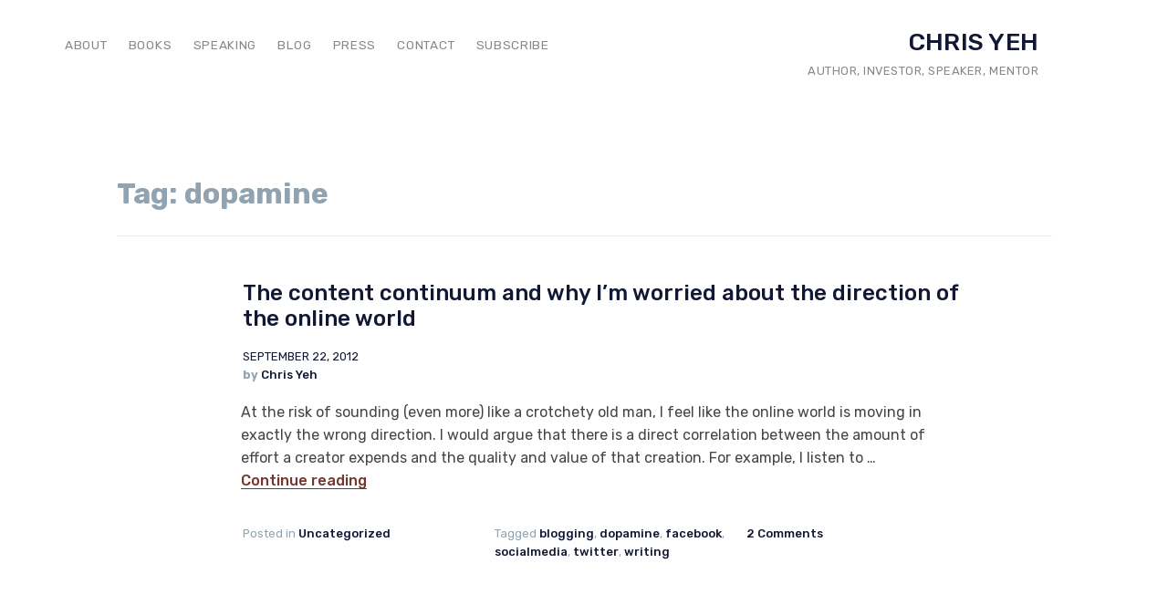

--- FILE ---
content_type: text/css
request_url: https://chrisyeh.com/wp-content/themes/business/style.css?ver=6.9
body_size: 10139
content:
/*
Theme Name: Business
Theme URI: https://wordpress.com/themes/business/
Description: Gutenberg-ready small business theme for WordPress.com
Version: 1.0
Author: Automattic
Author URI: https://automattic.com
License: GNU General Public License v2 or later
License URI: http://www.gnu.org/licenses/gpl-2.0.html
Text Domain: smallbusinesstheme
*/

/*$x-color-shade-black:   #1d1d21;
$x-color-shade-gray-10: #2e2e31;*/
/*
$x-color-shade-gray-3:  #a8b1b8;
*/
/*$x-color-shade-gray-1:  #e8ecf1;*/
/*$x-color-words-primary:    $x-color-primary-base;
$x-color-words-secondary:  $x-color-secondary-base;
$x-color-words-background: $x-color-shade-white;
$x-color-words-link:       $x-color-primary-base;
$x-color-words-hover:      $x-color-primary-dark;*/
/*$x-color-border-primary:          $x-color-primary-base;
$x-color-border-form:             $x-color-border-base;*/
/*$x-color-border-form-error:       $x-color-feedback-error;
$x-color-border-form-bg:          $x-color-shade-white;
$x-color-border-form-placeholder: $x-color-shade-gray-4;*/
/*$x-color-background-transparent: transparent;*/
/*$x-color-button-primary-bg:       $x-color-primary-bg;
$x-color-button-primary-hover:    $x-color-primary-light;
$x-color-button-primary-active:   $x-color-primary-dark;
$x-color-button-primary-label:    $x-color-shade-white;
$x-color-button-secondary-bg:     $x-color-secondary-bg;
$x-color-button-secondary-hover:  $x-color-secondary-light;
$x-color-button-secondary-active: $x-color-secondary-dark;
$x-color-button-secondary-label:  $x-color-shade-white;*/
:root {
  --grid-column: 80px;
  --grid-gutter: 25px;
  --grid-column-count: 12;
  --grid-column-1: calc( 1 * ( var(--grid-column) + var(--grid-gutter) ) - var(--grid-gutter));
  --grid-column-2: calc( 2 * ( var(--grid-column) + var(--grid-gutter) ) - var(--grid-gutter));
  --grid-column-3: calc( 3 * ( var(--grid-column) + var(--grid-gutter) ) - var(--grid-gutter));
  --grid-column-4: calc( 4 * ( var(--grid-column) + var(--grid-gutter) ) - var(--grid-gutter));
  --grid-column-5: calc( 5 * ( var(--grid-column) + var(--grid-gutter) ) - var(--grid-gutter));
  --grid-column-6: calc( 6 * ( var(--grid-column) + var(--grid-gutter) ) - var(--grid-gutter));
  --grid-column-7: calc( 7 * ( var(--grid-column) + var(--grid-gutter) ) - var(--grid-gutter));
  --grid-column-8: calc( 8 * ( var(--grid-column) + var(--grid-gutter) ) - var(--grid-gutter));
  --grid-column-9: calc( 9 * ( var(--grid-column) + var(--grid-gutter) ) - var(--grid-gutter));
  --grid-column-10: calc( 10 * ( var(--grid-column) + var(--grid-gutter) ) - var(--grid-gutter));
  --grid-column-11: calc( 11 * ( var(--grid-column) + var(--grid-gutter) ) - var(--grid-gutter));
  --grid-column-12: calc( 12 * ( var(--grid-column) + var(--grid-gutter) ) - var(--grid-gutter));
  --space-unit: 1.5rem;
  --space-xxs: calc(0.25 * var(--space-unit));
  --space-xs: calc(0.5 * var(--space-unit));
  --space-sm: calc(0.75 * var(--space-unit));
  --space-md: calc(1.25 * var(--space-unit));
  --space-lg: calc(2 * var(--space-unit));
  --space-xl: calc(3.25 * var(--space-unit));
  --space-xxl: calc(5.25 * var(--space-unit));
  --space-base: calc(0.75 * 1.5rem);
  --space-column: 80px;
  --space-gutter: 25px;
  --space-column-count: 12;
  --space-column-1: calc( 1 * ( var(--grid-column) + var(--grid-gutter) ) - var(--grid-gutter));
  --space-column-2: calc( 2 * ( var(--grid-column) + var(--grid-gutter) ) - var(--grid-gutter));
  --space-column-3: calc( 3 * ( var(--grid-column) + var(--grid-gutter) ) - var(--grid-gutter));
  --space-column-4: calc( 4 * ( var(--grid-column) + var(--grid-gutter) ) - var(--grid-gutter));
  --space-column-5: calc( 5 * ( var(--grid-column) + var(--grid-gutter) ) - var(--grid-gutter));
  --space-column-6: calc( 6 * ( var(--grid-column) + var(--grid-gutter) ) - var(--grid-gutter));
  --space-column-7: calc( 7 * ( var(--grid-column) + var(--grid-gutter) ) - var(--grid-gutter));
  --space-column-8: calc( 8 * ( var(--grid-column) + var(--grid-gutter) ) - var(--grid-gutter));
  --space-column-9: calc( 9 * ( var(--grid-column) + var(--grid-gutter) ) - var(--grid-gutter));
  --space-column-10: calc( 10 * ( var(--grid-column) + var(--grid-gutter) ) - var(--grid-gutter));
  --space-column-11: calc( 11 * ( var(--grid-column) + var(--grid-gutter) ) - var(--grid-gutter));
  --space-column-12: calc( 12 * ( var(--grid-column) + var(--grid-gutter) ) - var(--grid-gutter));
  --font-size-base: 1em;
  --font-size-ratio: 1.2;
  --font-size-responsive-ratio: 1.167;
  --font-size-xxs: calc( 1em / ( var(--font-size-ratio) * var(--font-size-ratio) * var(--font-size-ratio) ) );
  --font-size-xs: calc( 1em / ( var(--font-size-ratio) * var(--font-size-ratio) ) );
  --font-size-sm: calc( 1em / var(--font-size-ratio) );
  --font-size-md: calc( 1em * var(--font-size-ratio) );
  --font-size-lg: calc( 1em * ( var(--font-size-ratio) * var(--font-size-ratio) ) );
  --font-size-xl: calc( 1em * ( var(--font-size-ratio) * var(--font-size-ratio) * var(--font-size-ratio) ) );
  --font-size-xxl: calc( 1em * ( var(--font-size-ratio) * var(--font-size-ratio) * var(--font-size-ratio) * var(--font-size-ratio) ) );
  --font-size-xxxl: calc( 1em * ( var(--font-size-ratio) * var(--font-size-ratio) * var(--font-size-ratio) * var(--font-size-ratio) * var(--font-size-ratio) ) );
  --font-family-body: "Lato", -apple-system, BlinkMacSystemFont, "Segoe UI", "Roboto", "Oxygen", "Ubuntu", "Cantarell", "Fira Sans", "Droid Sans", "Helvetica Neue", sans-serif;
  --font-family-heading: "Lato", -apple-system, BlinkMacSystemFont, "Segoe UI", "Roboto", "Oxygen", "Ubuntu", "Cantarell", "Fira Sans", "Droid Sans", "Helvetica Neue", sans-serif;
  --font-family-code: Menlo, monaco, Consolas, Lucida Console, monospace;
  --font-leading-body: 1.6;
  --font-leading-heading: 1.2;
  --font-leading-double: calc( var(--font-leading-heading) * 2);
  --font-leading-md: 1.4;
  --font-letter-spacing: .125em;
  --color-primary-base: #6e7381;
  --color-primary-dark: #585c67;
  --color-primary-light: #8b8f9a;
  --color-primary-bg: #e2e3e6;
  --color-secondary-base: #121733;
  --color-secondary-bg: #d0d1d6;
  --color-secondary-light: #41455c;
  --color-secondary-dark: #0e1229;
  --color-accent-base: #5f4bb6;
  --color-accent-light: #7f6fc5;
  --color-shade-black: #1d1d21;
  --color-shade-gray-10: #2e2e31;
  --color-shade-gray-6: #91a3b0;
  --color-shade-gray-4: #8b949d;
  --color-shade-gray-3: #a8b1b8;
  --color-shade-gray-2: #e8ecf1;
  --color-shade-gray-1: #e8ecf1;
  --color-shade-white: #ffffff;
  --color-feedback-success: #88c459;
  --color-feedback-error: #f5414f;
  --color-feedback-warning: #ffd137;
  --color-words-base: #6e7381;
  --color-words-subtle: #91a3b0;
  --color-words-heading: #121733;
  --color-words-primary: #6e7381;
  --color-words-secondary: #121733;
  --color-words-background: #ffffff;
  --color-words-link: #6e7381;
  --color-words-hover: #585c67;
  --color-border-base: #e8ecf1;
  --color-border-primary: #6e7381;
  --color-border-form: #e8ecf1;
  --color-border-form-focus: #6e7381;
  --color-border-form-error: #f5414f;
  --color-border-form-bg: #ffffff;
  --color-border-form-placeholder: #8b949d;
  --color-background-body: #ffffff;
  --color-background-transparent: transparent;
  --color-button-primary-bg: #e2e3e6;
  --color-button-primary-hover: #8b8f9a;
  --color-button-primary-active: #585c67;
  --color-button-primary-label: #ffffff;
  --color-button-secondary-bg: #d0d1d6;
  --color-button-secondary-hover: #41455c;
  --color-button-secondary-active: #0e1229;
  --color-button-secondary-label: #ffffff;
}

/*! normalize.css v8.0.0 | MIT License | github.com/necolas/normalize.css */
html {
  -webkit-text-size-adjust: 100%;
}

body {
  margin: 0;
}

hr {
  box-sizing: content-box;
  height: 0;
  overflow: visible;
}

img {
  border-style: none;
}

button,
input,
optgroup,
select,
textarea {
  margin: 0;
}

button,
input {
  overflow: visible;
}

button,
select {
  text-transform: none;
}

button,
[type="button"],
[type="reset"],
[type="submit"] {
  -webkit-appearance: button;
}

button::-moz-focus-inner,
[type="button"]::-moz-focus-inner,
[type="reset"]::-moz-focus-inner,
[type="submit"]::-moz-focus-inner {
  border-style: none;
  padding: 0;
}

button:-moz-focusring,
[type="button"]:-moz-focusring,
[type="reset"]:-moz-focusring,
[type="submit"]:-moz-focusring {
  outline: 1px dotted ButtonText;
}

fieldset {
  padding: 0.35em 0.75em 0.625em;
}

legend {
  box-sizing: border-box;
  color: inherit;
  display: table;
  max-width: 100%;
  padding: 0;
  white-space: normal;
}

progress {
  vertical-align: baseline;
}

textarea {
  overflow: auto;
}

[type="checkbox"],
[type="radio"] {
  box-sizing: border-box;
  padding: 0;
}

[type="number"]::-webkit-inner-spin-button,
[type="number"]::-webkit-outer-spin-button {
  height: auto;
}

[type="search"] {
  -webkit-appearance: textfield;
  outline-offset: -2px;
}

[type="search"]::-webkit-search-decoration {
  -webkit-appearance: none;
}

::-webkit-file-upload-button {
  -webkit-appearance: button;
  font: inherit;
}

details {
  display: block;
}

summary {
  display: list-item;
}

template {
  display: none;
}

[hidden] {
  display: none;
}

/** === Typography === */
body:not(.gutenberg-editor-page) {
  font-size: 1em;
  font-size: var(--font-size-base);
}

@media only screen and (min-width: 815px) {
  body:not(.gutenberg-editor-page) {
    font-size: calc( 1em * 1.167);
    font-size: calc( var(--font-size-base) * var(--font-size-responsive-ratio));
  }
}

body:not(.gutenberg-editor-page),
button,
input,
select,
optgroup,
textarea {
  font-family: "Lato", -apple-system, BlinkMacSystemFont, "Segoe UI", "Roboto", "Oxygen", "Ubuntu", "Cantarell", "Fira Sans", "Droid Sans", "Helvetica Neue", sans-serif;
  font-family: var(--font-family-body);
  line-height: 1.6;
  line-height: var(--font-leading-body);
  color: #6e7381;
  color: var(--color-words-base);
  font-weight: 400;
}

.site-title,
h1, h2, h3, h4, h5, h6 {
  clear: both;
  color: #121733;
  color: var(--color-words-heading);
  font-weight: 800;
  font-family: "Lato", -apple-system, BlinkMacSystemFont, "Segoe UI", "Roboto", "Oxygen", "Ubuntu", "Cantarell", "Fira Sans", "Droid Sans", "Helvetica Neue", sans-serif;
  font-family: var(--font-family-heading);
  line-height: 1.2;
  line-height: var(--font-leading-heading);
}

h2 {
  font-family: "Lato", -apple-system, BlinkMacSystemFont, "Segoe UI", "Roboto", "Oxygen", "Ubuntu", "Cantarell", "Fira Sans", "Droid Sans", "Helvetica Neue", sans-serif;
  font-family: var(--font-family-heading);
}

h5 {
  font-family: "Lato", -apple-system, BlinkMacSystemFont, "Segoe UI", "Roboto", "Oxygen", "Ubuntu", "Cantarell", "Fira Sans", "Droid Sans", "Helvetica Neue", sans-serif;
  font-family: var(--font-family-heading);
  letter-spacing: 0.125em;
  letter-spacing: var(--font-letter-spacing);
  text-transform: uppercase;
}

h6 {
  font-family: "Lato", -apple-system, BlinkMacSystemFont, "Segoe UI", "Roboto", "Oxygen", "Ubuntu", "Cantarell", "Fira Sans", "Droid Sans", "Helvetica Neue", sans-serif;
  font-family: var(--font-family-heading);
  letter-spacing: 0.125em;
  letter-spacing: var(--font-letter-spacing);
  text-transform: uppercase;
}

/* text size */
.text--xxxl,
p.has-drop-cap:not(:focus):first-letter {
  font-size: calc( 1em * ( 1.2 * 1.2 * 1.2 * 1.2 * 1.2 ) );
  font-size: var(--font-size-xxxl);
}

p.has-drop-cap:not(:focus):first-letter {
  padding: .2em .2em 0 0;
}

h1,
.text--xxl,
big {
  font-size: calc( 1em * ( 1.2 * 1.2 * 1.2 * 1.2 ) );
  font-size: var(--font-size-xxl);
}

h2,
.text--xl,
.has-larger-font-size {
  font-size: calc( 1em * ( 1.2 * 1.2 * 1.2 ) );
  font-size: var(--font-size-xl);
}

.site-title,
h3,
.text--lg,
.has-large-font-size {
  font-size: calc( 1em * ( 1.2 * 1.2 ) );
  font-size: var(--font-size-lg);
}

h4,
.text--md,
.has-regular-font-size {
  font-size: calc( 1em * 1.2 );
  font-size: var(--font-size-md);
}

.text--sm,
small,
.has-small-font-size {
  font-size: calc( 1em / 1.2 );
  font-size: var(--font-size-sm);
}

.text--xs {
  font-size: calc( 1em / ( 1.2 * 1.2 ) );
  font-size: var(--font-size-xs);
}

dfn, em, i {
  font-style: italic;
}

blockquote,
blockquote.is-large {
  border-left: 4px solid grey;
  border-left-color: #5f4bb6;
  border-left-color: var(--color-accent-base);
}

blockquote p,
blockquote.is-large p {
  font-size: 1em;
  font-size: var(--font-size-base);
  font-style: italic;
}

blockquote cite,
blockquote.is-large cite {
  font-family: "Lato", -apple-system, BlinkMacSystemFont, "Segoe UI", "Roboto", "Oxygen", "Ubuntu", "Cantarell", "Fira Sans", "Droid Sans", "Helvetica Neue", sans-serif;
  font-family: var(--font-family-heading);
  font-size: calc( 1em / ( 1.2 * 1.2 ) );
  font-size: var(--font-size-xs);
  font-style: normal;
  font-weight: 500;
}

blockquote.is-large p {
  font-size: calc( 1em * 1.2 );
  font-size: var(--font-size-md);
}

pre {
  font-family: Menlo, monaco, Consolas, Lucida Console, monospace;
  font-family: var(--font-family-code);
  font-size: calc( 1em / 1.2 );
  font-size: var(--font-size-sm);
  line-height: 1.6;
  line-height: var(--font-leading-body);
}

code, kbd, tt, var, samp {
  font-size: calc( 1em / 1.2 );
  font-size: var(--font-size-sm);
  font-family: Menlo, monaco, Consolas, Lucida Console, monospace;
  font-family: var(--font-family-code);
}

mark, ins {
  text-decoration: none;
}

a {
  color: #121733;
  color: var(--color-secondary-base);
  text-decoration: none;
}

a:hover {
  color: #6e7381;
  color: var(--color-primary-base);
}

abbr[title] {
  border-bottom: none;
  text-decoration: underline;
  text-decoration: underline dotted;
}

b,
strong {
  font-weight: bolder;
}

sub,
sup {
  font-size: 75%;
  line-height: 0;
  position: relative;
  vertical-align: baseline;
}

sub {
  bottom: -0.25em;
}

sup {
  top: -0.5em;
}

/** === Elements === */
html {
  box-sizing: border-box;
}

*,
*:before,
*:after {
  box-sizing: inherit;
}

body {
  background-color: #ffffff;
  background-color: var(--color-shade-white);
}

a:hover,
a:active {
  outline: 0;
}

p {
  margin: 1em 0;
}

hr {
  background-color: #e8ecf1;
  background-color: var(--color-shade-gray-2);
  border: 0;
  height: 3px;
  margin-bottom: 1.5em;
}

abbr,
acronym {
  border-bottom: 1px dotted inherit;
  border-bottom-color: #e8ecf1;
  border-bottom-color: var(--color-border-base);
  cursor: help;
}

pre {
  background-color: #e8ecf1;
  background-color: var(--color-shade-gray-2);
  margin-bottom: calc(0.75 * 1.5rem);
  margin-bottom: var(--space-sm);
  max-width: 100%;
  overflow: auto;
  padding: calc(0.75 * 1.5rem);
  padding: var(--space-sm);
}

dt {
  font-weight: bold;
}

dd {
  margin-top: 0;
  margin-right: 0;
  margin-bottom: calc(0.5 * 1.5rem);
  margin-bottom: var(--space-xs);
  margin-left: calc(0.5 * 1.5rem);
  margin-left: var(--space-xs);
}

img {
  height: auto;
  max-width: 100%;
  vertical-align: middle;
}

figure {
  margin: 0;
}

table {
  margin: 0 0 1.5em;
  width: 100%;
}

blockquote,
blockquote.is-large {
  color: #121733;
  color: var(--color-secondary-base);
  margin-left: 0;
  margin-right: 0;
  padding: 0 calc(0.75 * 1.5rem);
  padding: 0 var(--space-sm);
}

blockquote p,
blockquote.is-large p {
  margin: 0;
  padding: calc(0.5 * 1.5rem) 0;
  padding: var(--space-xs) 0;
  word-break: break-word;
}

blockquote cite,
blockquote.is-large cite {
  color: #91a3b0;
  color: var(--color-words-subtle);
}

address {
  margin: 0 0 1.5em;
}

mark,
ins {
  background-color: #ffd137;
  background-color: var(--color-feedback-warning);
}

ol {
  list-style: none;
  counter-reset: sans-counter;
  margin-top: 0;
  margin-right: 0;
  margin-bottom: calc(0.5 * 1.5rem);
  margin-bottom: var(--space-xs);
  margin-left: calc(0.5 * 1.5rem);
  margin-left: var(--space-xs);
  padding: 0;
}

ul {
  padding-left: calc(0.5 * 1.5rem);
  padding-left: var(--space-xs);
}

@media only screen and (min-width: 815px) {
  ul {
    padding-left: calc(0.75 * 1.5rem);
    padding-left: var(--space-sm);
  }
}

ol > li {
  counter-increment: sans-counter;
  position: relative;
  padding-left: calc(1.25 * 1.5rem);
  padding-left: var(--space-md);
}

ol > li ol li {
  padding-left: calc(1.25 * 1.5rem);
  padding-left: var(--space-md);
}

ol > li ul li {
  padding-left: calc(0.75 * 1.5rem);
  padding-left: var(--space-sm);
}

ol > li:before {
  content: counter(sans-counter, decimal-leading-zero) " ";
  left: 0;
  position: absolute;
  top: calc(0.25 * 1.5rem);
  top: var(--space-xxs);
  color: #6e7381;
  color: var(--color-primary-base);
  font-family: "Lato", -apple-system, BlinkMacSystemFont, "Segoe UI", "Roboto", "Oxygen", "Ubuntu", "Cantarell", "Fira Sans", "Droid Sans", "Helvetica Neue", sans-serif;
  font-family: var(--font-family-heading);
  font-size: calc( 1em / ( 1.2 * 1.2 ) );
  font-size: var(--font-size-xs);
  line-height: 1.4;
  line-height: var(--font-leading-md);
}

li > ol,
li > ul {
  margin-bottom: 0;
}

li > ul {
  padding-left: calc(0.75 * 1.5rem);
  padding-left: var(--space-sm);
}

li > ol {
  margin-left: 0;
}

li > ol ol,
li > ul ul,
li > ol ul,
li > ul ol {
  margin-bottom: 0;
}

/** === Forms === */
.button,
button,
#infinite-handle span button,
#infinite-handle span button:focus,
#infinite-handle span button:hover,
input[type="button"],
input[type="reset"],
input[type="submit"] {
  background-color: #5f4bb6;
  background-color: var(--color-accent-base);
  color: #ffffff;
  color: var(--color-shade-white);
  padding: calc(0.25 * 1.5rem) calc(0.5 * 1.5rem);
  padding: var(--space-xxs) var(--space-xs);
  font-size: calc( 1em / ( 1.2 * 1.2 ) );
  font-size: var(--font-size-xs);
  line-height: 1.6;
  line-height: var(--font-leading-body);
  letter-spacing: 0.125em;
  letter-spacing: var(--font-letter-spacing);
  -webkit-border-radius: 3px;
  -moz-border-radius: 3px;
  border-radius: 3px;
  overflow: hidden;
  border: 0;
  cursor: pointer;
  display: inline-block;
  font-weight: 600;
  text-decoration: none;
  text-transform: uppercase;
}

@media only screen and (min-width: 815px) {
  .button,
  button,
  #infinite-handle span button,
  #infinite-handle span button:focus,
  #infinite-handle span button:hover,
  input[type="button"],
  input[type="reset"],
  input[type="submit"] {
    padding: calc(0.5 * 1.5rem) calc(0.75 * 1.5rem);
    padding: var(--space-xs) var(--space-sm);
  }
}

.button:hover,
button:hover,
#infinite-handle span button:hover,
input[type="button"]:hover,
input[type="reset"]:hover,
input[type="submit"]:hover {
  background-color: #7f6fc5;
  background-color: var(--color-accent-light);
}

.button:active, .button:focus,
button:active, button:focus,
#infinite-handle span button:active,
#infinite-handle span button:focus,
input[type="button"]:active,
input[type="button"]:focus,
input[type="reset"]:active,
input[type="reset"]:focus,
input[type="submit"]:active,
input[type="submit"]:focus {
  background-color: #7f6fc5;
  background-color: var(--color-accent-light);
}

input[type="text"],
input[type="email"],
input[type="url"],
input[type="password"],
input[type="search"],
input[type="number"],
input[type="tel"],
input[type="range"],
input[type="date"],
input[type="month"],
input[type="week"],
input[type="time"],
input[type="datetime"],
input[type="datetime-local"],
input[type="color"],
textarea {
  border: 1px solid gray;
  border-color: #e8ecf1;
  border-color: var(--color-border-base);
  font-size: 1em;
  font-size: var(--font-size-base);
  padding: 3px;
}

input[type="text"]:focus,
input[type="email"]:focus,
input[type="url"]:focus,
input[type="password"]:focus,
input[type="search"]:focus,
input[type="number"]:focus,
input[type="tel"]:focus,
input[type="range"]:focus,
input[type="date"]:focus,
input[type="month"]:focus,
input[type="week"]:focus,
input[type="time"]:focus,
input[type="datetime"]:focus,
input[type="datetime-local"]:focus,
input[type="color"]:focus,
textarea:focus {
  border: 1px solid gray;
  border-color: #6e7381;
  border-color: var(--color-border-form-focus);
}

textarea {
  font-size: calc( 1em / 1.2 );
  font-size: var(--font-size-sm);
  width: 100%;
}

@media only screen and (max-width: 815px) {
  .contact-form textarea {
    width: 100% !important;
  }
}

/** === Accessibility === */
.screen-reader-text {
  border: 0;
  clip: rect(1px, 1px, 1px, 1px);
  clip-path: inset(50%);
  height: 1px;
  margin: -1px;
  overflow: hidden;
  font-weight: 200;
  padding: 0;
  position: absolute !important;
  width: 1px;
  word-wrap: normal !important;
}

.screen-reader-text:focus {
  font-family: "Lato", -apple-system, BlinkMacSystemFont, "Segoe UI", "Roboto", "Oxygen", "Ubuntu", "Cantarell", "Fira Sans", "Droid Sans", "Helvetica Neue", sans-serif;
  font-family: var(--font-family-heading);
  background-color: #f1f1f1;
  border-radius: 3px;
  box-shadow: 0 0 4px 2px rgba(0, 0, 0, 0.25);
  clip: auto !important;
  clip-path: none;
  color: #21759b;
  display: block;
  font-size: 14px;
  font-size: 0.875rem;
  font-weight: 600;
  outline: none;
  height: auto;
  line-height: 1.2;
  padding: 15px 23px 14px;
  text-decoration: none;
  left: 10px;
  top: 10px;
  width: auto;
  z-index: 100000;
}

#content[tabindex="-1"]:focus {
  outline: 0;
}

/** === Site Branding === */
.site-header {
  position: relative;
  border-bottom: 1px solid gray;
  border-bottom-color: #e8ecf1;
  border-bottom-color: var(--color-border-base);
}

@media only screen and (min-width: 815px) {
  .site-header .site-header-wrapper {
    max-width: calc( 12 * ( 80px + 25px ) - 25px);
    max-width: var(--grid-column-12);
    display: flex;
    align-items: center;
    margin-left: auto;
    margin-right: auto;
  }
}

.site-identity {
  color: #91a3b0;
  color: var(--color-words-subtle);
  margin: calc(0.75 * 1.5rem);
  margin: var(--space-sm);
}

@media only screen and (min-width: 815px) {
  .site-identity {
    margin: calc(1.25 * 1.5rem);
    margin: var(--space-md);
  }
}

.site-identity > * {
  margin-bottom: calc(0.5 * 1.5rem);
  margin-bottom: var(--space-xs);
}

.site-identity > *:first-child {
  margin-top: 0;
}

.site-identity > *:last-child {
  margin-bottom: 0;
}

@media only screen and (min-width: 815px) {
  .site-identity {
    max-width: calc( 5 * ( 80px + 25px ) - 25px);
    max-width: var(--grid-column-5);
    display: flex;
    align-content: stretch;
    align-items: center;
    width: 100%;
  }
  .site-identity > * {
    margin-bottom: 0;
    margin-right: calc(0.75 * 1.5rem);
    margin-right: var(--space-sm);
  }
  .site-identity > *:last-child {
    margin-right: 0;
  }
}

.site-identity .site-title {
  font-family: "Lato", -apple-system, BlinkMacSystemFont, "Segoe UI", "Roboto", "Oxygen", "Ubuntu", "Cantarell", "Fira Sans", "Droid Sans", "Helvetica Neue", sans-serif;
  font-family: var(--font-family-body);
  font-size: calc( 1em * ( 1.2 * 1.2 ) );
  font-size: var(--font-size-lg);
  color: #6e7381;
  color: var(--color-words-base);
  margin: 0;
}

.site-identity .site-title a {
  transition: color 110ms ease-in-out;
  display: block;
  text-decoration: none;
  color: #121733;
  color: var(--color-words-heading);
}

.site-identity .site-title a:hover {
  color: #121733;
  color: var(--color-secondary-base);
}

.site-identity .site-description {
  font-family: "Lato", -apple-system, BlinkMacSystemFont, "Segoe UI", "Roboto", "Oxygen", "Ubuntu", "Cantarell", "Fira Sans", "Droid Sans", "Helvetica Neue", sans-serif;
  font-family: var(--font-family-heading);
  font-size: calc( 1em / ( 1.2 * 1.2 ) );
  font-size: var(--font-size-xs);
  color: #91a3b0;
  color: var(--color-words-subtle);
  margin: 0.5em 0 0;
  font-weight: normal;
}

.site-identity .custom-logo-link {
  display: block;
  line-height: 0;
}

.site-footer {
  border-top: 1px solid grey;
  border-color: #e8ecf1;
  border-color: var(--color-border-base);
}

@media only screen and (min-width: 815px) {
  .site-footer .site-credits {
    box-sizing: border-box;
    max-width: 60%;
    padding-right: calc(1.25 * 1.5rem);
    padding-right: var(--space-md);
  }
  .site-footer .social-navigation {
    max-width: 40%;
  }
}

.site-info {
  font-size: calc( 1em / 1.2 );
  font-size: var(--font-size-sm);
  font-family: "Lato", -apple-system, BlinkMacSystemFont, "Segoe UI", "Roboto", "Oxygen", "Ubuntu", "Cantarell", "Fira Sans", "Droid Sans", "Helvetica Neue", sans-serif;
  font-family: var(--font-family-body);
  padding: calc(0.75 * 1.5rem);
  padding: var(--space-sm);
}

@media only screen and (max-width: 815px) {
  .site-info {
    display: flex;
    flex-direction: column;
    padding-top: 0;
    padding-bottom: 0;
  }
}

.site-info a {
  color: inherit;
}

.site-info a:hover {
  text-decoration: none;
  color: #6e7381;
  color: var(--color-primary-base);
}

@media only screen and (min-width: 815px) {
  .site-info {
    max-width: calc( 10 * ( 80px + 25px ) - 25px);
    max-width: var(--grid-column-10);
    border-bottom: none;
    display: flex;
    align-items: center;
    justify-content: space-between;
    margin-left: auto;
    margin-right: auto;
    padding: calc(2 * 1.5rem) calc(0.75 * 1.5rem);
    padding: var(--space-lg) var(--space-sm);
  }
}

@media only screen and (max-width: 815px) {
  .site-credits {
    margin: 0;
    padding: calc(1.25 * 1.5rem) 0;
    padding: var(--space-md) 0;
    width: 100%;
    order: 2;
  }
}

/** === Site Branding === */
#site-navigation {
  margin-right: calc(0.5 * 1.5rem);
  margin-right: var(--space-xs);
}

.main-navigation {
  text-align: right;
}

.main-navigation #primary-menu .toggled-on button.dropdown-toggle.toggled-on svg {
  transform: scaleY(-1);
}

.main-navigation > div > ul {
  display: none;
  margin: 0;
  padding: 0;
}

.main-navigation > div > ul li {
  display: block;
  list-style: none;
  padding-left: 0;
}

.main-navigation > div > ul li ul {
  text-align: left;
}

.main-navigation > div > ul li a {
  display: block;
}

.main-navigation > div > ul li a:hover {
  color: #5f4bb6;
  color: var(--color-accent-base);
  text-decoration: none;
}

.main-navigation > div > ul li:before {
  content: "";
  display: none;
}

.main-navigation > div > ul li.current-menu-item a {
  color: #5f4bb6;
  color: var(--color-accent-base);
}

.main-navigation > div > ul > li > a {
  color: #121733;
  color: var(--color-secondary-base);
  transition: color 110ms ease-in-out;
  clear: both;
  display: block;
  width: 100%;
  padding: calc(0.5 * 1.5rem);
  padding: var(--space-xs);
}

.main-navigation > div > ul > li#more-menu {
  display: none;
}

.main-navigation > div > ul > li#more-menu ul.sub-menu {
  margin-top: 4px;
}

.main-navigation > div > ul > li#more-menu ul.sub-menu li {
  position: relative;
}

.main-navigation > div > ul > li#more-menu ul.sub-menu button.dropdown-toggle {
  position: absolute;
  right: 0;
}

.main-navigation > div > ul .menu-item-has-children {
  position: relative;
}

.main-navigation > div > ul .menu-item-has-children > a {
  padding-right: calc(2 * 1.5rem);
  padding-right: var(--space-lg);
}

.main-navigation > div > ul .menu-item-has-children ul {
  background-color: #ffffff;
  background-color: var(--color-shade-white);
  position: absolute;
  left: -999em;
  z-index: 99999;
  margin-left: 0;
  -webkit-transition: opacity 0.5s ease-in-out;
  -moz-transition: opacity 0.5s ease-in-out;
  transition: opacity 0.5s ease-in-out;
}

.main-navigation > div > ul .menu-item-has-children ul li a:before {
  content: "\2014\00a0";
}

.main-navigation > div > ul .menu-item-has-children button.dropdown-toggle {
  background-color: transparent;
  color: #6e7381;
  color: var(--color-primary-base);
  padding: calc(0.5 * 1.5rem);
  padding: var(--space-xs);
  line-height: calc(0.5 * 1.5rem);
  line-height: var(--space-xs);
  border: none;
  box-shadow: inherit;
  position: absolute;
  right: 0;
  top: 0;
  vertical-align: middle;
}

.main-navigation > div > ul .menu-item-has-children button.dropdown-toggle:focus svg {
  fill: #5f4bb6;
  fill: var(--color-accent-base);
}

.main-navigation > div > ul .menu-item-has-children button.dropdown-toggle svg {
  position: relative;
  top: 0.05em;
}

.main-navigation > div > ul .menu-item-has-children button.dropdown-toggle span {
  display: inline-block;
  height: 20px;
  overflow: hidden;
}

@media only screen and (max-width: 815px) {
  .main-navigation #primary-menu {
    overflow: hidden;
  }
  .main-navigation #primary-menu > li:first-child:before {
    display: none;
  }
  .main-navigation #primary-menu li {
    position: relative;
  }
  .main-navigation #primary-menu li:before {
    display: block;
    content: "\020";
    width: 300vw;
    left: -100vw;
    border-top: solid 1px #e8ecf1;
    border-top: solid 1px var(--color-border-base);
    position: absolute;
  }
  .main-navigation .dropdown-toggle {
    z-index: 999999;
  }
  .main-navigation.toggled-on ul {
    text-align: left;
  }
  .main-navigation.toggled-on ul > li {
    padding-right: calc(1.25 * 1.5rem);
    padding-right: var(--space-md);
  }
  .main-navigation.toggled-on ul.sub-menu {
    margin-top: var(--space-xs);
  }
  .main-navigation.toggled-on > div > ul {
    border-top: solid 1px grey;
    border-bottom: solid 1px grey;
    border-color: #e8ecf1;
    border-color: var(--color-border-base);
    background-color: #ffffff;
    background-color: var(--color-shade-white);
    padding: calc(0.5 * 1.5rem);
    padding: var(--space-xs);
    display: block;
    width: 100%;
    z-index: 500;
    position: absolute;
  }
  .main-navigation.toggled-on > div > ul li > a {
    font-size: calc( 1em / 1.2 );
    font-size: var(--font-size-sm);
    padding: calc(0.25 * 1.5rem) calc(0.5 * 1.5rem);
    padding: var(--space-xxs) var(--space-xs);
  }
  .main-navigation.toggled-on > div > ul .menu-item-has-children > a {
    padding-right: calc(2 * 1.5rem);
    padding-right: var(--space-lg);
  }
  .main-navigation.toggled-on > div > ul .menu-item-has-children > button {
    padding-top: calc(0.25 * 1.5rem);
    padding-top: var(--space-xxs);
    padding-bottom: calc(0.25 * 1.5rem);
    padding-bottom: var(--space-xxs);
  }
  .main-navigation.toggled-on > div > ul li.toggled-on > ul {
    width: calc( 3 * ( 80px + 25px ) - 25px);
    width: var(--grid-column-3);
    padding-left: calc(0.75 * 1.5rem);
    padding-left: var(--space-sm);
    position: relative;
    left: inherit;
    right: 0;
    width: 100%;
    opacity: 1;
  }
  .main-navigation.toggled-on > div > ul li.toggled-on > ul > li.toggled-on > ul {
    position: relative;
    width: 100%;
  }
}

@media only screen and (min-width: 815px) {
  .main-navigation {
    margin: calc(1.25 * 1.5rem) 0;
    margin: var(--space-md) 0;
    display: block;
    width: 100%;
  }
  .main-navigation > div > ul {
    display: block;
  }
  .main-navigation > div > ul > li {
    display: inline-block;
    margin-left: -4px;
  }
  .main-navigation > div > ul > li a {
    font-size: calc( 1em / 1.2 );
    font-size: var(--font-size-sm);
    font-weight: 600;
    padding: calc(0.5 * 1.5rem);
    padding: var(--space-xs);
  }
  .main-navigation > div > ul > li > ul {
    border: 1px solid grey;
    border-color: #e8ecf1;
    border-color: var(--color-border-base);
  }
  #page .main-navigation > div > ul > li > ul button.dropdown-toggle {
    padding: calc(0.25 * 1.5rem);
    padding: var(--space-xxs);
  }
  .main-navigation > div > ul > li > ul li {
    display: block;
  }
  .main-navigation > div > ul > li > ul li a {
    padding-top: calc(0.25 * 1.5rem);
    padding-top: var(--space-xxs);
    padding-bottom: calc(0.25 * 1.5rem);
    padding-bottom: var(--space-xxs);
  }
  .main-navigation > div > ul > li > ul li.menu-item-has-children > button {
    padding-top: calc(0.25 * 1.5rem);
    padding-top: var(--space-xxs);
    padding-bottom: calc(0.25 * 1.5rem);
    padding-bottom: var(--space-xxs);
  }
  .main-navigation > div > ul > li#more-menu {
    display: inline-block;
  }
  .main-navigation > div > ul > li#more-menu button {
    left: inherit;
    position: relative;
    right: inherit;
  }
  .main-navigation > div > ul .toggled-on > ul {
    width: calc( 3 * ( 80px + 25px ) - 25px);
    width: var(--grid-column-3);
    left: inherit;
    right: 0;
    opacity: 1;
  }
  .main-navigation > div > ul .toggled-on > ul > li.toggled-on > ul {
    padding-left: calc(0.75 * 1.5rem);
    padding-left: var(--space-sm);
    left: inherit;
    position: relative;
    right: 0;
    width: 100%;
  }
}

.site-header-wrapper {
  position: relative;
}

.menu-toggle {
  position: absolute;
  right: calc(0.75 * 1.5rem);
  right: var(--space-sm);
  transform: translateY(-52%);
  top: 50%;
  z-index: 9999;
}

@media only screen and (min-width: 815px) {
  .menu-toggle {
    display: none;
  }
}

@media only screen and (max-width: 815px) {
  .social-navigation {
    position: relative;
    background-color: #ffffff;
    background-color: var(--color-shade-white);
    border-color: #e8ecf1;
    border-color: var(--color-border-base);
    padding-top: calc(0.75 * 1.5rem);
    padding-top: var(--space-sm);
    bottom: 0;
    left: 0;
    width: 100%;
    z-index: 600;
    padding: calc(1.25 * 1.5rem) 0;
    padding: var(--space-md) 0;
    order: 1;
  }
  .social-navigation:after {
    display: block;
    position: absolute;
    content: "\020";
    width: calc( 100% + 2 * calc(0.75 * 1.5rem));
    width: calc( 100% + 2 * var(--space-sm));
    height: 1px;
    background: #e8ecf1;
    background: var(--color-border-base);
    bottom: 0;
    left: calc( -1 * calc(0.75 * 1.5rem));
    left: calc( -1 * var(--space-sm));
  }
}

@media only screen and (min-width: 815px) {
  .social-navigation {
    text-align: left;
  }
}

.social-navigation ul.social-links-menu {
  margin: 0;
  line-height: .6em;
  padding-left: 0;
}

.social-navigation ul.social-links-menu li {
  display: inline-block;
  list-style: none;
  padding: 0;
}

.social-navigation ul.social-links-menu li:before {
  content: none;
  display: none;
}

.social-navigation ul.social-links-menu li a {
  display: inline-block;
  line-height: 1;
}

.social-navigation ul.social-links-menu li a svg {
  transition: fill 120ms ease-in-out;
  display: block;
  line-height: 1;
}

.social-navigation ul.social-links-menu li a svg:hover {
  fill: #6e7381;
  fill: var(--color-primary-base);
}

@media only screen and (max-width: 815px) {
  .social-navigation ul.social-links-menu li a svg {
    width: 35px;
    height: 35px;
  }
}

.post-navigation {
  margin: calc(2 * 1.5rem) 0;
  margin: var(--space-lg) 0;
  border-top: 1px solid grey;
  border-top-color: #e8ecf1;
  border-top-color: var(--color-border-base);
  border-bottom: 1px solid grey;
  border-bottom-color: #e8ecf1;
  border-bottom-color: var(--color-border-base);
}

.post-navigation:last-child {
  margin-bottom: 0;
  border-bottom: none;
}

.post-navigation .nav-links {
  display: flex;
  flex-direction: column;
}

.post-navigation .nav-links a {
  display: inline-block;
  font-size: calc( 1em * 1.2 );
  font-size: var(--font-size-md);
  font-weight: 700;
}

.post-navigation .nav-links a:focus .post-title,
.post-navigation .nav-links a:hover .post-title {
  color: #5f4bb6;
  color: var(--color-accent-base);
  text-decoration: none;
}

.post-navigation .nav-links a .meta-nav {
  color: #91a3b0;
  color: var(--color-words-subtle);
  display: block;
  padding: calc(0.25 * 1.5rem) 0;
  padding: var(--space-xxs) 0;
  text-transform: uppercase;
  font-weight: 400;
  font-size: calc( 1em / ( 1.2 * 1.2 * 1.2 ) );
  font-size: var(--font-size-xxs);
}

.post-navigation .nav-links .nav-next {
  border-top: 1px solid #e8ecf1;
  border-top: 1px solid var(--color-border-base);
}

.post-navigation .nav-links > div {
  padding: calc(0.75 * 1.5rem);
  padding: var(--space-sm);
}

@media only screen and (min-width: 815px) {
  .post-navigation {
    margin: calc(0.75 * 1.5rem) 0;
    margin: var(--space-sm) 0;
    display: inherit;
  }
  .post-navigation .nav-links {
    max-width: calc( 10 * ( 80px + 25px ) - 25px);
    max-width: var(--grid-column-10);
    margin-left: auto;
    margin-right: auto;
    flex-direction: row;
    justify-content: center;
    align-content: center;
  }
  .post-navigation .nav-links .nav-next {
    text-align: right;
  }
  .post-navigation .nav-links > div {
    border-top: 0 !important;
    margin: calc(2 * 1.5rem) calc(0.75 * 1.5rem);
    margin: var(--space-lg) var(--space-sm);
    max-width: calc( 5 * ( 80px + 25px ) - 25px);
    max-width: var(--grid-column-5);
    padding: 0 !important;
    width: 50%;
  }
  .post-navigation .nav-links > div:only-child {
    width: 100%;
    max-width: 100%;
  }
}

@media only screen and (min-width: 815px) {
  .posts-navigation .nav-links {
    max-width: calc( 10 * ( 80px + 25px ) - 25px);
    max-width: var(--grid-column-10);
    margin-left: auto;
    margin-right: auto;
    flex-direction: row;
    justify-content: center;
    align-content: center;
  }
  .posts-navigation .nav-links > div {
    margin: calc(2 * 1.5rem) calc(0.75 * 1.5rem);
    margin: var(--space-lg) var(--space-sm);
    max-width: calc( 5 * ( 80px + 25px ) - 25px);
    max-width: var(--grid-column-5);
    width: 50%;
  }
}

.comment-navigation,
.posts-navigation {
  border-top: 1px solid grey;
  border-color: #e8ecf1;
  border-color: var(--color-border-base);
}

.comment-navigation a,
.posts-navigation a {
  border: 0;
  display: block;
  font-weight: 700;
  padding: calc(0.75 * 1.5rem) 0;
  padding: var(--space-sm) 0;
}

.comment-navigation .nav-links,
.posts-navigation .nav-links {
  display: flex;
  flex-direction: column;
}

@media only screen and (min-width: 815px) {
  .comment-navigation .nav-links,
  .posts-navigation .nav-links {
    flex-direction: row;
  }
}

.comment-navigation .nav-previous,
.comment-navigation .nav-next,
.posts-navigation .nav-previous,
.posts-navigation .nav-next {
  width: 50%;
}

.comment-navigation .nav-previous:only-child,
.comment-navigation .nav-next:only-child,
.posts-navigation .nav-previous:only-child,
.posts-navigation .nav-next:only-child {
  max-width: 100%;
  width: 100%;
}

.comment-navigation .nav-previous svg,
.comment-navigation .nav-next svg,
.posts-navigation .nav-previous svg,
.posts-navigation .nav-next svg {
  fill: #5f4bb6;
  fill: var(--color-accent-base);
  vertical-align: middle;
}

.comment-navigation .nav-next,
.posts-navigation .nav-next {
  text-align: right;
}

.comment-navigation a:focus,
.comment-navigation a:hover,
.post-navigation a:focus,
.post-navigation a:hover,
.posts-navigation a:focus,
.posts-navigation a:hover {
  color: #5f4bb6;
  color: var(--color-accent-base);
}

.page-links a {
  display: inline-block;
  margin: 0 calc(0.25 * 1.5rem);
  margin: 0 var(--space-xxs);
}

/** === Posts and pages === */
.sticky {
  display: block;
}

.updated:not(.published) {
  display: none;
}

.page-links {
  clear: both;
}

/** === Page header == */
.page-header {
  max-width: calc( 10 * ( 80px + 25px ) - 25px);
  max-width: var(--grid-column-10);
  border-bottom: 1px solid grey;
  border-bottom-color: #e8ecf1;
  border-bottom-color: var(--color-border-base);
  margin-left: auto;
  margin-right: auto;
}

.page-header > * {
  padding: 0 calc(0.75 * 1.5rem);
  padding: 0 var(--space-sm);
}

.page-header .page-title {
  color: #91a3b0;
  color: var(--color-words-subtle);
}

@media only screen and (min-width: 1025px) {
  .page-header {
    display: flex;
    align-items: center;
    margin-top: calc(2 * 1.5rem);
    margin-top: var(--space-lg);
    margin-bottom: calc(2 * 1.5rem);
    margin-bottom: var(--space-lg);
  }
  .page-header > * {
    max-width: calc( 7 * ( 80px + 25px ) - 25px);
    max-width: var(--grid-column-7);
    padding-left: 0;
    padding-right: 0;
    width: 100%;
  }
  body.archive .page-header .page-title:not(:last-child) {
    max-width: calc( 3 * ( 80px + 25px ) - 25px);
    max-width: var(--grid-column-3);
  }
  .page-header .archive-description {
    font-size: calc( 1em / 1.2 );
    font-size: var(--font-size-sm);
    margin-left: calc(0.75 * 1.5rem);
    margin-left: var(--space-sm);
    margin-right: calc(0.75 * 1.5rem);
    margin-right: var(--space-sm);
    max-width: calc( 7 * ( 80px + 25px ) - 25px);
    max-width: var(--grid-column-7);
    width: 100%;
  }
}

/** === 404 page === */
.error404 .page-header,
.search-no-results .page-header,
.no-results .page-header {
  display: block;
}

.error404 .page-header .page-title,
.search-no-results .page-header .page-title,
.no-results .page-header .page-title {
  margin-left: auto;
  margin-right: auto;
}

@media only screen and (min-width: 1025px) {
  .error404 .page-content,
  .search-no-results .page-content,
  .no-results .page-content {
    max-width: calc( 10 * ( 80px + 25px ) - 25px);
    max-width: var(--grid-column-10);
    margin: calc(2 * 1.5rem) auto;
    margin: var(--space-lg) auto;
    width: 100%;
  }
}

/** === Comments == */
.comments-area {
  margin: calc(2 * 1.5rem) 0;
  margin: var(--space-lg) 0;
}

@media only screen and (min-width: 815px) {
  .comments-area {
    max-width: calc( 12 * ( 80px + 25px ) - 25px);
    max-width: var(--grid-column-12);
    margin-left: auto;
    margin-right: auto;
    width: 100%;
  }
}

.comments-title,
.no-comments {
  margin: calc(0.75 * 1.5rem);
  margin: var(--space-sm);
  max-width: calc( 7 * ( 80px + 25px ) - 25px);
  max-width: var(--grid-column-7);
}

@media only screen and (min-width: 815px) {
  .comments-title,
  .no-comments {
    margin: calc(0.75 * 1.5rem) auto;
    margin: var(--space-sm) auto;
  }
}

.comment-respond {
  margin: calc(2 * 1.5rem) calc(0.75 * 1.5rem) calc(0.75 * 1.5rem) !important;
  margin: var(--space-lg) var(--space-sm) var(--space-sm) !important;
}

@media only screen and (min-width: 815px) {
  .comment-respond {
    max-width: calc( 7 * ( 80px + 25px ) - 25px);
    max-width: var(--grid-column-7);
    margin: calc(2 * 1.5rem) auto calc(0.75 * 1.5rem) !important;
    margin: var(--space-lg) auto var(--space-sm) !important;
  }
}

.comment-respond h3 {
  margin-top: 0;
}

.comment-respond h3 small {
  display: block;
  font-size: calc( 1em / ( 1.2 * 1.2 ) );
  font-size: var(--font-size-xs);
  margin: calc(0.5 * 1.5rem) 0;
  margin: var(--space-xs) 0;
}

.comment-respond h3 small a {
  display: inline;
  text-decoration: underline;
}

.comment-respond form > p {
  margin-bottom: calc(0.75 * 1.5rem);
  margin-bottom: var(--space-sm);
}

.comment-respond form > p:not(.form-submit) input {
  width: 100%;
}

.comment-list {
  list-style: none;
  margin: calc(0.75 * 1.5rem);
  margin: var(--space-sm);
}

.comment-list li {
  padding-left: inherit;
  border-bottom: 1px solid grey;
  border-bottom-color: #e8ecf1;
  border-bottom-color: var(--color-border-base);
}

.comment-list li:before {
  content: "";
  display: none;
}

.comment-list li:last-child {
  border-bottom: 0;
}

.comment-list .comment {
  list-style: none;
  margin: calc(1.25 * 1.5rem) 0;
  margin: var(--space-md) 0;
}

.comment-list .comment-content a {
  word-wrap: break-word;
}

.comment-list .children {
  margin-left: calc(2 * 1.5rem);
  margin-left: var(--space-lg);
}

.comment-list .children .comment {
  width: 100%;
}

.comment-list .children .comment:last-child {
  border-bottom: 0;
}

@media only screen and (min-width: 815px) {
  .comment-list {
    max-width: calc( 7 * ( 80px + 25px ) - 25px);
    max-width: var(--grid-column-7);
    margin-right: auto;
    margin-left: auto;
  }
}

@media only screen and (min-width: 815px) {
  .comment-navigation {
    max-width: calc( 7 * ( 80px + 25px ) - 25px);
    max-width: var(--grid-column-7);
    margin-right: auto;
    margin-left: auto;
  }
}

.comment-body {
  position: relative;
  min-height: 9rem;
}

.comment-body > * {
  margin: calc(0.75 * 1.5rem) 0;
  margin: var(--space-sm) 0;
}

.comment-body > *:first-of-type {
  margin-top: 0;
}

.comment-body .reply {
  margin: calc(0.75 * 1.5rem) 0;
  margin: var(--space-sm) 0;
  font-family: "Lato", -apple-system, BlinkMacSystemFont, "Segoe UI", "Roboto", "Oxygen", "Ubuntu", "Cantarell", "Fira Sans", "Droid Sans", "Helvetica Neue", sans-serif;
  font-family: var(--font-family-heading);
  font-size: calc( 1em / ( 1.2 * 1.2 ) );
  font-size: var(--font-size-xs);
  text-transform: uppercase;
}

.comment-author {
  margin-bottom: calc(0.25 * 1.5rem);
  margin-bottom: var(--space-xxs);
  display: flex;
  align-items: center;
}

.comment-author .avatar {
  margin-right: calc(0.5 * 1.5rem);
  margin-right: var(--space-xs);
}

.comment-author cite {
  color: #121733;
  color: var(--color-secondary-base);
  margin-bottom: calc(0.5 * 1.5rem);
  margin-bottom: var(--space-xs);
  font-family: "Lato", -apple-system, BlinkMacSystemFont, "Segoe UI", "Roboto", "Oxygen", "Ubuntu", "Cantarell", "Fira Sans", "Droid Sans", "Helvetica Neue", sans-serif;
  font-family: var(--font-family-heading);
  font-size: calc( 1em / 1.2 );
  font-size: var(--font-size-sm);
  font-style: normal;
  font-weight: 700;
  text-transform: uppercase;
  width: 100%;
}

@media only screen and (min-width: 815px) {
  .comment-author {
    justify-content: flex-end;
  }
}

.comment-meta {
  font-size: calc( 1em / 1.2 );
  font-size: var(--font-size-sm);
  margin-top: -1.4rem;
  margin-left: 60px;
}

.comment-meta a {
  color: #91a3b0;
  color: var(--color-words-subtle);
}

@media only screen and (min-width: 815px) {
  .comment-meta {
    margin-left: 65px;
  }
}

.avatar {
  -webkit-border-radius: 100%;
  -moz-border-radius: 100%;
  border-radius: 100%;
  overflow: hidden;
  display: block;
  float: left;
  width: 60px;
}

.bypostauthor {
  display: block;
}

/* Jetpack Cpmments (WordPress.com) */
.comments-area #respond {
  font-family: inherit;
  font-weight: inherit;
}

.comments-area #respond p.form-submit input#comment-submit {
  background: #5f4bb6 !important;
  background: var(--color-accent-base) !important;
  border: 0;
  -webkit-border-radius: 3px;
  -moz-border-radius: 3px;
  border-radius: 3px;
  overflow: hidden;
  color: #fff !important;
  font-family: "Lato", -apple-system, BlinkMacSystemFont, "Segoe UI", "Roboto", "Oxygen", "Ubuntu", "Cantarell", "Fira Sans", "Droid Sans", "Helvetica Neue", sans-serif;
  font-size: inherit !important;
  font-weight: bold !important;
  line-height: inherit !important;
  padding: calc(0.5 * 1.5rem) calc(0.75 * 1.5rem) !important;
  padding: var(--space-xs) var(--space-sm) !important;
  text-shadow: none !important;
}

/** === Search Form === */
.search-form input[type="search"] {
  vertical-align: middle;
  margin-right: 0.2em;
  padding: 6px;
}

.search-form input[type="submit"] {
  padding: calc(0.5 * 1.5rem);
  padding: var(--space-xs);
}

/** === Infinite scroll === */
.infinite-scroll .posts-navigation,
.infinite-scroll.neverending .site-footer {
  display: none;
}

.infinity-end.neverending .site-footer {
  display: block;
}

/* Infinite Handle */
#infinite-handle {
  padding: calc(2 * 1.5rem) 0;
  padding: var(--space-lg) 0;
  text-align: center;
}

#infinite-handle span {
  background: transparent;
  border-radius: 0;
  color: inherit;
  font-size: inherit;
  padding: 0;
}

/* Infinite Loader */
.site-main .infinite-loader {
  box-sizing: content-box;
  padding: calc(2 * 1.5rem) auto;
  padding: var(--space-lg) auto;
}

.infinite-loader .spinner {
  left: 50% !important;
  top: 50% !important;
  z-index: 9998 !important;
}

.infinite-loader .spinner div {
  background: currentcolor !important;
  color: #e8ecf1;
  color: var(--color-border-base);
}

/** === Media === */
.page-content .wp-smiley,
.entry-content .wp-smiley,
.comment-content .wp-smiley {
  border: none;
  margin-bottom: 0;
  margin-top: 0;
  padding: 0;
}

embed,
iframe,
object {
  max-width: 100%;
}

.custom-logo-link {
  display: inline-block;
}

/** === Captions === */
.wp-caption {
  margin-bottom: 1.5em;
  max-width: 100%;
}

.wp-caption img[class*="wp-image-"] {
  display: block;
  margin-left: auto;
  margin-right: auto;
}

/** === Galleries === */
.gallery {
  margin-bottom: 1.5em;
}

.gallery-item {
  display: inline-block;
  text-align: center;
  vertical-align: top;
  width: 100%;
}

.gallery-columns-2 .gallery-item {
  max-width: 50%;
}

.gallery-columns-3 .gallery-item {
  max-width: 33.33%;
}

.gallery-columns-4 .gallery-item {
  max-width: 25%;
}

.gallery-columns-5 .gallery-item {
  max-width: 20%;
}

.gallery-columns-6 .gallery-item {
  max-width: 16.66%;
}

.gallery-columns-7 .gallery-item {
  max-width: 14.28%;
}

.gallery-columns-8 .gallery-item {
  max-width: 12.5%;
}

.gallery-columns-9 .gallery-item {
  max-width: 11.11%;
}

.gallery-caption {
  display: block;
}

/** === Layout === */
#page {
  width: 100%;
}

/*.site-main {

	> *:first-child:not(.hentry),
	.single & > .hentry.has-post-thumbnail:first-child {
		margin-top: 0;
	}
}*/
#page-wrapper {
  padding-top: 20px;
  border: solid transparent;
  max-width: 425px;
  margin: 0 auto;
  width: 100%;
}

@media only screen and (min-width: 815px) {
  #page-wrapper {
    display: flex;
    flex-wrap: nowrap;
    justify-content: flex-start;
    align-items: stretch;
    max-width: 815px;
    padding-top: 40px;
  }
}

@media only screen and (min-width: 1025px) {
  #page-wrapper {
    max-width: 1025px;
    padding-top: 80px;
  }
}

@media only screen and (min-width: 1235px) {
  #page-wrapper {
    max-width: 1235px;
  }
}

#content {
  box-sizing: content-box;
}

/** === Entries === */
.entry-content::after,
.entry-summary::after,
.page-content::after {
  clear: both;
  content: "";
  display: table;
}

@media only screen and (min-width: 815px) {
  .entry-content,
  .entry-summary,
  .page-content {
    width: calc( 7 * ( 80px + 25px ) - 25px);
    width: var(--grid-column-7);
  }
}

.entry-content > *:not(.alignfull),
.entry-summary > *:not(.alignfull),
.page-content > *:not(.alignfull) {
  margin: calc(0.75 * 1.5rem);
  margin: var(--space-sm);
  max-width: calc( 100% - ( calc(0.75 * 1.5rem) * 2 ));
  max-width: calc( 100% - ( var(--space-sm) * 2 ));
}

.entry-content > *:not(.alignfull):first-child,
.entry-summary > *:not(.alignfull):first-child,
.page-content > *:not(.alignfull):first-child {
  margin-top: 0;
}

@media only screen and (min-width: 815px) {
  .entry-content > *:not(.alignfull),
  .entry-summary > *:not(.alignfull),
  .page-content > *:not(.alignfull) {
    max-width: calc( 7 * ( 80px + 25px ) - 25px);
    max-width: var(--grid-column-7);
    margin-right: auto;
    margin-left: auto;
  }
}

.entry-content h1, .entry-content h2, .entry-content h3, .entry-content h4, .entry-content h5, .entry-content h6,
.entry-summary h1,
.entry-summary h2,
.entry-summary h3,
.entry-summary h4,
.entry-summary h5,
.entry-summary h6,
.page-content h1,
.page-content h2,
.page-content h3,
.page-content h4,
.page-content h5,
.page-content h6 {
  margin: calc(1.25 * 1.5rem) auto !important;
  margin: var(--space-md) auto !important;
}

.infinite-wrap .hentry:first-child,
.single .has-post-thumbnail:first-child,
.page .has-post-thumbnail.hentry {
  margin-top: 0;
}

.hentry {
  margin: calc(2 * 1.5rem) 0;
  margin: var(--space-lg) 0;
  /*	@include media( tablet ) {
		
		margin: $x-space-xl, $x-space-sm;
	
		margin: var(--space-xl), var(--space-sm);
	}

	@include media( desktop ) {
		
		margin: $x-space-lg 0;

		
		margin: var(--space-lg) 0;

		&:first-child {
			
			margin-top: $x-space-xxl;
		
			margin-top: var(--space-xxl);
		}
	}
*/
}

@media only screen and (min-width: 815px) {
  .hentry .entry-header {
    max-width: calc( 10 * ( 80px + 25px ) - 25px);
    max-width: var(--grid-column-10);
    align-items: flex-start;
    margin-left: auto;
    margin-right: auto;
  }
}

.hentry .entry-title {
  margin: calc(0.75 * 1.5rem);
  margin: var(--space-sm);
  font-weight: 800;
}

.hentry .entry-title a {
  color: #6e7381;
  color: var(--color-primary-base);
  transition: color 110ms ease-in-out;
  color: inherit;
}

.hentry .entry-title a:hover {
  color: #5f4bb6;
  color: var(--color-accent-base);
  text-decoration: none;
}

@media only screen and (min-width: 815px) {
  .hentry .entry-title {
    margin: calc(0.75 * 1.5rem) 0;
    margin: var(--space-sm) 0;
    max-width: calc( 7 * ( 80px + 25px ) - 25px);
    max-width: var(--grid-column-7);
    width: 100%;
  }
  .hentry .entry-title:first-child:last-child {
    max-width: calc( 7 * ( 80px + 25px ) - 25px);
    max-width: var(--grid-column-7);
    margin-left: auto;
    margin-right: auto;
  }
}

@media only screen and (min-width: 815px) {
  .single .entry-title {
    font-size: calc( 1em * ( 1.2 * 1.2 * 1.2 * 1.2 * 1.2 ) );
    font-size: var(--font-size-xxxl);
    margin: calc(2 * 1.5rem) auto calc(1.25 * 1.5rem);
    margin: var(--space-lg) auto var(--space-md);
  }
}

@media only screen and (min-width: 815px) {
  body.page .entry-title {
    font-size: calc( 1em * ( 1.2 * 1.2 * 1.2 * 1.2 * 1.2 ) );
    font-size: var(--font-size-xxxl);
    margin: calc(2 * 1.5rem) auto calc(1.25 * 1.5rem);
    margin: var(--space-lg) auto var(--space-md);
  }
}

.hentry .entry-meta {
  font-size: calc( 1em / ( 1.2 * 1.2 ) );
  font-size: var(--font-size-xs);
  margin: calc(0.75 * 1.5rem);
  margin: var(--space-sm);
  color: #91a3b0;
  color: var(--color-words-subtle);
}

.hentry .entry-meta a {
  color: #121733;
  color: var(--color-words-heading);
  transition: color 110ms ease-in-out;
  font-weight: 600;
}

.hentry .entry-meta a:hover {
  text-decoration: none;
  color: #91a3b0;
  color: var(--color-words-subtle);
}

@media only screen and (min-width: 815px) {
  .hentry .entry-meta {
    width: calc( 7 * ( 80px + 25px ) - 25px);
    width: var(--grid-column-7);
    margin: calc(0.75 * 1.5rem) auto;
    margin: var(--space-sm) auto;
  }
}

.hentry .entry-footer .entry-meta {
  display: flex;
  line-height: calc( 1.2 * 2);
  line-height: var(--font-leading-double);
  flex-direction: column;
  justify-content: space-between;
}

@media only screen and (min-width: 815px) {
  .hentry .entry-footer .entry-meta {
    display: flex;
    max-width: calc( 7 * ( 80px + 25px ) - 25px);
    max-width: var(--grid-column-7);
    margin-right: auto;
    padding-bottom: calc(0.75 * 1.5rem);
    padding-bottom: var(--space-sm);
    line-height: 1.6;
    line-height: var(--font-leading-body);
    flex-direction: row;
    margin-left: auto;
    width: 100%;
  }
  .hentry .entry-footer .entry-meta > span {
    flex: 1 1 20%;
  }
  .hentry .entry-footer .entry-meta > span:last-child {
    margin-right: 0;
  }
}

@media only screen and (min-width: 815px) {
  .hentry .entry-footer {
    max-width: calc( 12 * ( 80px + 25px ) - 25px);
    max-width: var(--grid-column-12);
    justify-content: flex-end;
    margin-left: auto;
    margin-right: auto;
  }
}

.hentry .post-thumbnail:focus {
  outline: none;
}

.hentry .post-thumbnail .post-thumbnail-inner {
  display: block;
  border: solid 10px inherit;
  border-color: #121733;
  border-color: var(--color-secondary-base);
  margin-bottom: 1.5em;
}

.hentry .post-thumbnail .post-thumbnail-inner img {
  position: relative;
  display: block;
}

.image-filters-enabled .hentry .post-thumbnail {
  position: relative;
  display: block;
}

.image-filters-enabled .hentry .post-thumbnail .post-thumbnail-inner {
  position: relative;
  filter: grayscale(100%);
  z-index: 1;
}

.image-filters-enabled .hentry .post-thumbnail .post-thumbnail-inner:after {
  display: block;
  width: 100%;
  height: 100%;
  background: green;
  z-index: 10;
}

.image-filters-enabled .hentry .post-thumbnail:before, .image-filters-enabled .hentry .post-thumbnail:after {
  position: absolute;
  display: block;
  width: 100%;
  height: 100%;
  top: 0;
  left: 0;
  content: "\020";
  display: block;
}

.image-filters-enabled .hentry .post-thumbnail:before {
  background-color: #6e7381;
  background-color: var(--color-primary-base);
  mix-blend-mode: screen;
  opacity: 0.1;
  z-index: 2;
}

.image-filters-enabled .hentry .post-thumbnail:after {
  background-color: #6e7381;
  background-color: var(--color-primary-base);
  mix-blend-mode: multiply;
  opacity: 1;
  z-index: 3;
}

.hentry .entry-content span[id^=more],
.hentry .entry-summary span[id^=more] {
  display: block;
}

.hentry .entry-content a:not(.jp-relatedposts-post-a),
.hentry .entry-summary a:not(.jp-relatedposts-post-a) {
  background-image: -webkit-linear-gradient(left, currentColor 0%, currentColor 100%);
  background-image: linear-gradient(to right, currentColor 0%, currentColor 100%);
  background-position: 0 100%;
  background-repeat: repeat-x;
  -webkit-background-size: 100% 1px;
  background-size: 100% 1px;
}

.hentry .entry-content a:not(.jp-relatedposts-post-a):hover,
.hentry .entry-summary a:not(.jp-relatedposts-post-a):hover {
  background-image: none;
}

.hentry .entry-content .more-link,
.hentry .entry-summary .more-link {
  transition: color 110ms ease-in-out;
  color: #121733;
  color: var(--color-secondary-base);
  font-weight: 600;
  margin: calc(0.5 * 1.5rem) 0;
  margin: var(--space-xs) 0;
  white-space: nowrap;
}

.hentry .entry-content .more-link:hover,
.hentry .entry-summary .more-link:hover {
  color: #5f4bb6;
  color: var(--color-accent-base);
}

@media only screen and (min-width: 815px) {
  .hentry .entry-content,
  .hentry .entry-summary {
    max-width: calc( 12 * ( 80px + 25px ) - 25px);
    max-width: var(--grid-column-12);
    margin-left: auto;
    margin-right: auto;
  }
}

.hentry .entry-author {
  border-top: 1px solid grey;
  border-color: #e8ecf1;
  border-color: var(--color-border-base);
  margin: calc(0.75 * 1.5rem);
  margin: var(--space-sm);
  padding-top: calc(1.25 * 1.5rem);
  padding-top: var(--space-md);
  max-width: calc( 100% - ( calc(0.75 * 1.5rem) * 2 ));
  max-width: calc( 100% - ( var(--space-sm) * 2 ));
}

@media only screen and (min-width: 815px) {
  .hentry .entry-author {
    max-width: calc( 7 * ( 80px + 25px ) - 25px);
    max-width: var(--grid-column-7);
    margin: calc(1.25 * 1.5rem) auto;
    margin: var(--space-md) auto;
  }
}

.hentry .entry-author .author-avatar img {
  border-radius: 50%;
  display: block;
  margin-right: calc(0.5 * 1.5rem);
  margin-right: var(--space-xs);
  height: 60px;
  width: 60px;
}

.hentry .entry-author .author-heading {
  float: left;
  margin-bottom: calc(0.75 * 1.5rem);
  margin-bottom: var(--space-sm);
}

.hentry .entry-author .author-heading .author-title {
  color: #91a3b0;
  color: var(--color-words-subtle);
  font-size: calc( 1em / ( 1.2 * 1.2 ) );
  font-size: var(--font-size-xs);
  font-weight: 400;
  margin-top: 0;
  text-transform: uppercase;
}

.hentry .entry-author .author-heading .author-name {
  clear: both;
  color: #121733;
  color: var(--color-secondary-base);
  display: block;
  font-size: calc( 1em * ( 1.2 * 1.2 * 1.2 * 1.2 ) );
  font-size: var(--font-size-xxl);
  font-weight: 900;
  margin: 0 0 calc(0.5 * 1.5rem);
  margin: 0 0 var(--space-xs);
  text-transform: none;
}

.hentry .entry-author .author-bio {
  clear: both;
}

.hentry .entry-author .author-bio .author-link {
  white-space: nowrap;
  font-weight: 700;
}

.hentry .entry-author .author-bio .author-link:hover {
  color: #5f4bb6;
  color: var(--color-accent-base);
}

.blog .hentry .entry-summary p,
.archive .hentry .entry-summary p,
.search .hentry .entry-summary p {
  word-break: break-word;
}

.blog .hentry .entry-meta,
.archive .hentry .entry-meta,
.search .hentry .entry-meta {
  justify-content: space-between;
}

.blog .hentry .entry-meta a,
.archive .hentry .entry-meta a,
.search .hentry .entry-meta a {
  color: #121733;
  color: var(--color-words-heading);
  transition: color 110ms ease-in-out;
  font-weight: 600;
}

.blog .hentry .entry-meta a:hover,
.archive .hentry .entry-meta a:hover,
.search .hentry .entry-meta a:hover {
  text-decoration: none;
  color: #91a3b0;
  color: var(--color-words-subtle);
}

@media only screen and (min-width: 815px) {
  .blog .hentry .entry-meta,
  .archive .hentry .entry-meta,
  .search .hentry .entry-meta {
    display: flex;
    width: calc( 7 * ( 80px + 25px ) - 25px);
    width: var(--grid-column-7);
    margin: calc(0.75 * 1.5rem) auto;
    margin: var(--space-sm) auto;
    flex-direction: column;
    justify-content: inherit;
  }
}

.blog .hentry .entry-meta .posted-on,
.archive .hentry .entry-meta .posted-on,
.search .hentry .entry-meta .posted-on {
  text-transform: uppercase;
}

.blog .hentry .entry-meta .posted-on a,
.archive .hentry .entry-meta .posted-on a,
.search .hentry .entry-meta .posted-on a {
  font-weight: normal;
}

.blog .hentry .entry-meta .byline,
.archive .hentry .entry-meta .byline,
.search .hentry .entry-meta .byline {
  font-weight: 600;
}

.blog .hentry .entry-footer .entry-meta,
.archive .hentry .entry-footer .entry-meta,
.search .hentry .entry-footer .entry-meta {
  flex-direction: column;
}

.blog .hentry .entry-footer .entry-meta > span:last-child,
.archive .hentry .entry-footer .entry-meta > span:last-child,
.search .hentry .entry-footer .entry-meta > span:last-child {
  padding-bottom: calc(0.75 * 1.5rem);
  padding-bottom: var(--space-sm);
  border-bottom: 1px solid grey;
  border-bottom-color: #e8ecf1;
  border-bottom-color: var(--color-border-base);
}

.blog .hentry:last-of-type .entry-footer .entry-meta > span:last-child,
.archive .hentry:last-of-type .entry-footer .entry-meta > span:last-child,
.search .hentry:last-of-type .entry-footer .entry-meta > span:last-child {
  border-bottom: none;
}

@media only screen and (min-width: 815px) {
  .blog .hentry .entry-title,
  .archive .hentry .entry-title,
  .search .hentry .entry-title {
    margin: calc(0.75 * 1.5rem) auto;
    margin: var(--space-sm) auto;
    margin-top: 0;
    width: auto;
    word-wrap: break-word;
  }
  .blog .hentry .entry-footer .entry-meta,
  .archive .hentry .entry-footer .entry-meta,
  .search .hentry .entry-footer .entry-meta {
    flex-direction: row;
    border-bottom: 1px solid grey;
    border-bottom-color: #e8ecf1;
    border-bottom-color: var(--color-border-base);
  }
  .blog .hentry .entry-footer .entry-meta > span,
  .archive .hentry .entry-footer .entry-meta > span,
  .search .hentry .entry-footer .entry-meta > span {
    margin-right: calc(0.75 * 1.5rem);
    margin-right: var(--space-sm);
  }
  .blog .hentry .entry-footer .entry-meta > span:last-child,
  .archive .hentry .entry-footer .entry-meta > span:last-child,
  .search .hentry .entry-footer .entry-meta > span:last-child {
    padding-bottom: 0;
    border-bottom: none;
    margin-right: 0;
  }
  .blog .hentry:last-of-type .entry-footer .entry-meta,
  .archive .hentry:last-of-type .entry-footer .entry-meta,
  .search .hentry:last-of-type .entry-footer .entry-meta {
    border-bottom: none;
  }
}

@media only screen and (min-width: 1025px) {
  .blog .hentry,
  .archive .hentry,
  .search .hentry {
    max-width: calc( 10 * ( 80px + 25px ) - 25px);
    max-width: var(--grid-column-10);
    display: flex;
    justify-content: flex-end;
    flex-direction: row;
    flex-wrap: wrap;
    margin-left: auto;
    margin-right: auto;
    width: 100%;
  }
  .blog .hentry .entry-header,
  .archive .hentry .entry-header,
  .search .hentry .entry-header {
    max-width: calc( 3 * ( 80px + 25px ) - 25px);
    max-width: var(--grid-column-3);
    display: block;
    flex: 1 1 40%;
    margin: 0;
  }
  .blog .hentry .entry-summary,
  .archive .hentry .entry-summary,
  .search .hentry .entry-summary {
    flex: 1 1 60%;
  }
  .blog .hentry .entry-footer,
  .archive .hentry .entry-footer,
  .search .hentry .entry-footer {
    margin-left: calc( 3 * ( 80px + 25px ) - 25px);
    margin-left: var(--space-column-3);
    flex: 1 0 60%;
  }
  .blog .hentry .entry-footer .entry-meta > span,
  .archive .hentry .entry-footer .entry-meta > span,
  .search .hentry .entry-footer .entry-meta > span {
    flex: 1 1 20%;
  }
}

--- FILE ---
content_type: text/css
request_url: https://chrisyeh.com/wp-content/themes/chrisyeh/style.css?ver=1.0.0
body_size: 2507
content:
/*
 Theme Name:   Chris Yeh
 Theme URI:    https://www.chrisyeh.com/
 Parent Theme URI: https://wordpress.com/themes/baskerville-2
 Description:  Business Child Theme for Chris Yeh
 Author:       WordPress.com Special Projects Team
 Author URI:   http://wpspecialprojects.wordpress.com/
 Template:     business
 Version:      1.0.0
 License:      GNU General Public License v2 or later
 License URI:  http://www.gnu.org/licenses/gpl-2.0.html
 Tags:         custom-background, custom-colors, custom-header, custom-menu, featured-image-header, featured-images, flexible-header, full-width-template, one-column, sticky-post, threaded-comments, translation-ready, two-columns
 Text Domain:  chrisyeh
 */

/* General Typography */
body:not(.gutenberg-editor-page),
button, input, select, optgroup, textarea,
.error404 .page-header .page-title,
.search-no-results .page-header .page-title,
.no-results .page-header .page-title {
	color: #454545;
}

body:not(.gutenberg-editor-page),
.site-identity .site-title,
.main-navigation > div > ul > li > a,
.main-navigation > div > ul > li > ul li a,
.front-menu li,
.site-identity .site-description,
h1,
h2,
h3,
h4,
h5,
h6,
.page-title,
.entry-title,
.error404 .page-header .page-title,
.search-no-results .page-header .page-title,
.no-results .page-header .page-title {
	font-family: "Rubik", "Lato", -apple-system, BlinkMacSystemFont, "Segoe UI", "Roboto", "Oxygen", "Ubuntu", "Cantarell", "Fira Sans", "Droid Sans", "Helvetica Neue", sans-serif;
}

/* Links */
a,
a:visited,
a:active,
a:focus {
	color: #75362e;
}

.comment-navigation a:focus,
.comment-navigation a:hover,
.post-navigation a:focus,
.post-navigation a:hover,
.posts-navigation a:focus,
.posts-navigation a:hover,
.hentry .entry-title a:hover
a:hover {
	color: #888;
}

.blog .hentry .entry-meta a,
.archive .hentry .entry-meta a,
.search .hentry .entry-meta a,
.hentry .entry-meta a {
	font-weight: 500;
}

.post-navigation .nav-links a {
	font-weight: 500;
}

/* Structural */
#page {
	overflow-x: hidden;
}

/* Header area alignment adjustments */
.site-header {
	border: none;
}

.site-identity {
	order: 2;
	text-align: right;
}

.main-navigation {
	order: 1;
	text-align: left;
}

/* Site Title */
.site-identity .site-title,
.site-identity .site-description {
	text-transform: uppercase;
}

.site-identity .site-title {
	font-weight: 500;
	letter-spacing: 0.01em;
}

.site-identity .site-description {
	color: #888;
	letter-spacing: 0.04em;
}

/* Main Navigation */
.main-navigation > div > ul > li > a,
.main-navigation > div > ul > li > ul li a {
	border-bottom: 1px solid transparent;
	color: #888;
	font-size: 0.85rem;
	font-weight: 400;
	letter-spacing: 0.05em;
	padding: 0;
	text-transform: uppercase;
}

.main-navigation > div > ul > li,
.main-navigation > div > ul > li > ul li {
	margin-right: 1.2em;
}

.main-navigation > div > ul > li > a:hover,
.main-navigation > div > ul > li.current-menu-item > a,
.main-navigation > div > ul > li.current_page_item > a,
.main-navigation > div > ul > li > ul li a:hover {
	border-color: #75362e;
	color: #75362e;
	position: relative;
}

.main-navigation > div > ul .menu-item-has-children button.dropdown-toggle svg {
	fill: #75362e;
}

.menu-toggle {
	background: #75362e;
	color: #fff;
    position: relative;
    right: 0;
	text-align: center;
    transform: none;
}

.menu-toggle:hover,
.menu-toggle:focus,
.menu-toggle:active {
	background: #75362e;
	opacity: 0.75;
}

/* Content Tweaks */
.hentry .entry-title,
.error404 .page-header .page-title,
.search-no-results .page-header .page-title,
.no-results .page-header .page-title  {
	font-weight: 500;
	font-size: 1.5rem;
}

.error404 .page-header,
.search-no-results .page-header,
.no-results .page-header {
	margin-top: 2em;
	border-bottom: none;
}

blockquote,
blockquote.is-large {
	border-color: #75362e;
}

body #page .wp-block-quote {
	clear: both;
	margin-left: auto;
	margin-right: auto;
}

.entry-content .alignleft:after,
.entry-content .alignright:after {
	clear: both;
	content: "";
	display: block;
}

body:not(.home) .entry-content h1,
body:not(.home) .entry-content h2,
body:not(.home) .entry-content h3,
body:not(.home) .entry-content h4,
body:not(.home) .entry-content h5,
body:not(.home) .entry-content h6,
body:not(.home) .entry-summary h1,
body:not(.home) .entry-summary h2,
body:not(.home) .entry-summary h3,
body:not(.home) .entry-summary h4,
body:not(.home) .entry-summary h5,
body:not(.home) .entry-summary h6,
body:not(.home) .page-content h1,
body:not(.home) .page-content h2,
body:not(.home) .page-content h3,
body:not(.home) .page-content h4,
body:not(.home) .page-content h5,
body:not(.home) .page-content h6 {
	line-height: 1.5;
}

/* Front Page Styling Adjustments */
.home .entry-title {
	display: none;
}

.home .site-header,
.home .entry-footer {
	display: none;
}

.home .hentry {
	margin: 0;
}

.home .entry-content .alignfull,
.home .wp-block-text-columns.has-2-columns .wp-block-column,
.home .wp-block-columns.has-2-columns .wp-block-column {
	margin-bottom: 0;
	margin-top: 0;
}

.home .front-columns .wp-block-cover,
.home .front-columns .wp-block-cover-image {
	margin-bottom: 0;
	min-height: 100vh;
}

.home .front-columns .wp-block-column:nth-of-type(2n) {
	padding-right: 2.5rem;
}

.home .entry-content .alignfull {
    transform: translateX(-51%);
}

.home .entry-content p:not(.front-subheading) {
	line-height: 1.8;
}

.entry-content .front-heading {
	font-size: 4rem;
	letter-spacing: 0.05em;
	margin-bottom: 0 !important;
}

.entry-content .front-subheading {
	margin-top: 0.2rem;
	margin-bottom: 2.5rem;
}

.front-menu {
	list-style: none;
	padding-left: 0;
}

.front-menu li {
	display: inline-block;
	padding: 0.5rem 1.1rem 0 0;
}

.hentry .entry-content .front-menu li a {
	background-image: none;
	color: inherit;
	font-size: 0.85rem;
	letter-spacing: 0.05em;
	text-decoration: none;
	text-transform: uppercase;
}

.hentry .entry-content .front-menu li a:hover {
	color: #75362e;
	text-decoration: underline;
}

body:not(.home) .hentry .entry-content,
body:not(.home) .hentry .entry-summary {
	font-size: 1rem;
}

.hentry .entry-content .more-link,
.hentry .entry-summary .more-link {
	color: #75362e;
	font-weight: 500;
}


/* Forms */
.button, button, #infinite-handle span button, #infinite-handle span button:focus, #infinite-handle span button:hover, input[type="button"], input[type="reset"], input[type="submit"],
.button:hover, button:hover, #infinite-handle span button:hover, input[type="button"]:hover, input[type="reset"]:hover, input[type="submit"]:hover {
	color: #fff;
	background: #75362e;
}

.button:hover, button:hover, #infinite-handle span button:hover, input[type="button"]:hover, input[type="reset"]:hover, input[type="submit"]:hover {
	opacity: 0.75;
}

.contact-form label {
	font-size: 0.95rem;
	font-weight: 500;
}
.contact-form input[type=email], .contact-form input[type=text], .contact-form input[type=url] {
	margin-bottom: 35px;
}

.site-info {
	font-size: 0.78rem;
	padding: 0.8rem 0.5rem 0.5rem;
	text-transform: uppercase;
}

.social-navigation ul.social-links-menu li a svg,
.social-navigation ul.social-links-menu li a svg:hover {
	height: 36px;
	width: 36px;
	fill: #75362e;
}

.social-navigation ul.social-links-menu li a svg:hover {
	opacity: 0.75;
}

@media screen and (max-width: 850px) {
	.home .front-columns .wp-block-spacer {
		display: none;
	}
	.home .front-columns {
		flex-wrap: wrap;
	}
	.home .front-columns .wp-block-column {
		flex-basis: 100%;
		width: 100%;
	}

	.home .entry-content .alignfull {
		left: 0;
	    max-width: calc( 8 * ( 80px + 25px ) - 25px);
		max-width: var(--grid-column-0);
		transform: none;
	}

	.home .hentry .entry-content,
	.home .hentry .entry-summary,
	.home .front-columns .wp-block-column:not(:last-child),
	.home .front-columns .wp-block-column:nth-of-type(2n) {
		margin: 0;
		padding: 0;
	}

	.home .front-columns .wp-block-column:nth-of-type(2n) {
		padding: 0 1rem;
	}
	.home .front-columns .wp-block-cover,
	.home .front-columns .wp-block-cover-image {
		background-position: 0 19%;
		min-height: 75vh;
	}
}

/* Entry Content */
@media only screen and (min-width: 815px) {

	.site-header .site-header-wrapper {
    	max-width: calc( 11 * ( 80px + 25px ) - 25px);
		max-width: var(--grid-column-11);
	}

	.site-identity {
    	max-width: var(--grid-column-3);
	}

	body:not(.home) .hentry .entry-header,
	body:not(.home) .hentry .entry-title:first-child:last-child,
	body:not(.home) .hentry .entry-content,
	body:not(.home) .hentry .entry-summary,
	body:not(.home)	.entry-content > *:not(.alignfull):first-child,
	body:not(.home) .entry-summary > *:not(.alignfull):first-child,
	body:not(.home) .page-content > *:not(.alignfull):first-child,
	body:not(.home)	.entry-content > *:not(.alignfull), body:not(.home) .entry-summary > *:not(.alignfull),
	body:not(.home) .page-content > *:not(.alignfull),
	.hentry .entry-footer,
	.hentry .entry-footer .entry-meta,
	.error404 .page-header .page-title,
	.search-no-results .page-header .page-title,
	.no-results .page-header .page-title {
		max-width: 100%;
		margin-left: 7%;
		margin-right: 0;
		width: 85%;
	}

	body:not(.home) .hentry .entry-content,
	body:not(.home) .hentry .entry-summary {
		padding-right: 2rem;
	}

	body.page .entry-title {
	    font-size: 2rem;
	}

	body:not(.home) .entry-content {
		font-size: 1rem;
		line-height: 1.6;
	}

	body:not(.home) .entry-content p {
		margin-bottom: 1.25em;
	}

	.main-navigation {
		margin-top: 0.5em;
	}

	.single .hentry .entry-meta,
	.archive .hentry .entry-meta,
	.blog .hentry .entry-meta,
	.blog .hentry .entry-title,
	.archive .hentry .entry-title,
	.single .hentry .entry-title {
		max-width: 100%;
	    margin-left: 7%;
	    margin-right: 0;
	    width: 85%;
	}

	.single .hentry {
		max-width: 80%;
		margin: 0 auto;
	}

	.blog .hentry .entry-footer,
	.archive .hentry .entry-footer,
	.search .hentry .entry-footer {
		margin-left: 7%;
	}
}

@media only screen and (max-width: 815px) {
	.site-identity {
		order: 1;
		text-align: center;
	}
	.main-navigation {
		order: 2;
		text-align: center;
	}
	.entry-content .front-heading {
	    font-size: 2rem;
	}
	.entry-content .front-subheading {
	    font-size: 1rem !important;
		margin-bottom: 2em;
	}

	.home .entry-content p {
		font-size: 0.9rem;
	}

	.hentry .entry-content .front-menu li {
		padding: 0 0.8em 0.2em 0;
	}

	.hentry .entry-content .front-menu li a {
		font-size: 0.78rem;
	}

	.entry-content .front-heading {
		margin-top: 1em;
	}

	.home .front-columns .wp-block-column:nth-of-type(2n) {
		padding: 0 0.9rem;
	}

	.social-navigation {
		padding: 0 0 1em;
	}
}

@media only screen and (max-width: 500px) {
	.home .front-columns .wp-block-cover,
	.home .front-columns .wp-block-cover-image {
		background-position: 0 19%;
		min-height: 55vh;
	}
}


--- FILE ---
content_type: text/css
request_url: https://chrisyeh.com/wp-content/themes/business/css/blocks.css?ver=6.9
body_size: 3137
content:
/** === !Blocks === */
/*$x-color-shade-black:   #1d1d21;
$x-color-shade-gray-10: #2e2e31;*/
/*
$x-color-shade-gray-3:  #a8b1b8;
*/
/*$x-color-shade-gray-1:  #e8ecf1;*/
/*$x-color-words-primary:    $x-color-primary-base;
$x-color-words-secondary:  $x-color-secondary-base;
$x-color-words-background: $x-color-shade-white;
$x-color-words-link:       $x-color-primary-base;
$x-color-words-hover:      $x-color-primary-dark;*/
/*$x-color-border-primary:          $x-color-primary-base;
$x-color-border-form:             $x-color-border-base;*/
/*$x-color-border-form-error:       $x-color-feedback-error;
$x-color-border-form-bg:          $x-color-shade-white;
$x-color-border-form-placeholder: $x-color-shade-gray-4;*/
/*$x-color-background-transparent: transparent;*/
/*$x-color-button-primary-bg:       $x-color-primary-bg;
$x-color-button-primary-hover:    $x-color-primary-light;
$x-color-button-primary-active:   $x-color-primary-dark;
$x-color-button-primary-label:    $x-color-shade-white;
$x-color-button-secondary-bg:     $x-color-secondary-bg;
$x-color-button-secondary-hover:  $x-color-secondary-light;
$x-color-button-secondary-active: $x-color-secondary-dark;
$x-color-button-secondary-label:  $x-color-shade-white;*/
.alignfull {
  max-width: calc( 8 * ( 80px + 25px ) - 25px);
  max-width: var(--grid-column-8);
  width: 100%;
}

@media only screen and (min-width: 815px) {
  .entry-content .alignwide {
    position: relative;
    width: calc( 12 * ( 80px + 25px ) - 25px);
    width: var(--space-column-12);
    transform: translateX(-50%);
    max-width: calc( 100vw - 2 * 1em);
    margin-top: 1em;
    margin-bottom: 1em;
    left: 50%;
  }
  .entry-content .alignfull {
    position: relative;
    transform: translateX(-50%);
    width: 100vw;
    max-width: 100vw;
    margin-top: 1em;
    margin-bottom: 1em;
    left: 50%;
  }
}

.entry-content .alignwide img, .entry-content .aligncenter img, .entry-content .alignfull img {
  margin: 0 auto;
}

.entry-content .aligncenter {
  margin: 1em auto;
  width: 100%;
}

.entry-content .alignleft {
  float: left;
  margin-right: calc(1.25 * 1.5rem);
  margin-right: var(--space-md);
  margin-bottom: calc(0.75 * 1.5rem);
  margin-bottom: var(--space-sm);
}

.entry-content .alignright {
  float: right;
  margin-left: calc(1.25 * 1.5rem);
  margin-left: var(--space-md);
  margin-bottom: calc(0.75 * 1.5rem);
  margin-bottom: var(--space-sm);
}

.has-background {
  padding: calc(0.75 * 1.5rem);
  padding: var(--space-sm);
}

.has-purple-color {
  color: #5f4bb6;
  color: var(--color-accent-base);
}

.has-purple-background-color {
  background-color: #5f4bb6;
  background-color: var(--color-accent-base);
}

.has-light-gray-color {
  color: #e8ecf1;
  color: var(--color-border-base);
}

.has-light-gray-background-color {
  background-color: #e8ecf1;
  background-color: var(--color-border-base);
}

.has-medium-gray-color {
  color: #6e7381;
  color: var(--color-primary-base);
}

.has-medium-gray-background-color {
  background-color: #6e7381;
  background-color: var(--color-primary-base);
}

.has-dark-gray-color {
  color: #121733;
  color: var(--color-secondary-base);
}

.has-dark-gray-background-color {
  background-color: #121733;
  background-color: var(--color-secondary-base);
}

.wp-block-file .wp-block-file__button,
.wp-block-button .wp-block-button__link {
  background-color: #5f4bb6;
  background-color: var(--color-accent-base);
  color: #ffffff;
  color: var(--color-shade-white);
  padding: calc(0.25 * 1.5rem) calc(0.5 * 1.5rem);
  padding: var(--space-xxs) var(--space-xs);
  font-size: calc( 1em / 1.2 );
  font-size: var(--font-size-sm);
  line-height: 1.6;
  line-height: var(--font-leading-body);
  letter-spacing: 0.125em;
  letter-spacing: var(--font-letter-spacing);
  -webkit-border-radius: 3px;
  -moz-border-radius: 3px;
  border-radius: 3px;
  overflow: hidden;
  border: 0;
  cursor: pointer;
  display: inline-block;
  font-weight: 600;
  text-decoration: none;
  text-transform: uppercase;
  vertical-align: middle;
}

.wp-block-file .wp-block-file__button:hover,
.wp-block-button .wp-block-button__link:hover {
  background-color: tint(#5f4bb6, 20%);
  background-color: var(--color-accent-light);
}

.wp-block-file .wp-block-file__button:active, .wp-block-file .wp-block-file__button:focus,
.wp-block-button .wp-block-button__link:active,
.wp-block-button .wp-block-button__link:focus {
  background-color: tint(#5f4bb6, 20%);
  background-color: var(--color-accent-light);
}

@media only screen and (min-width: 815px) {
  .wp-block-file .wp-block-file__button,
  .wp-block-button .wp-block-button__link {
    padding: calc(0.5 * 1.5rem) calc(0.75 * 1.5rem);
    padding: var(--space-xs) var(--space-sm);
  }
}

.wp-block-audio audio {
  width: 100%;
}

.wp-block-audio.alignleft audio,
.wp-block-audio.alignright audio {
  width: 285px;
}

@media only screen and (min-width: 815px) {
  .wp-block-audio.alignleft audio,
  .wp-block-audio.alignright audio {
    width: calc( 3 * ( 80px + 25px ) - 25px);
    width: var(--grid-column-3);
  }
}

.wp-block-image img {
  display: block;
}

.wp-block-image img.alignleft, .wp-block-image img.alignright {
  max-width: 100%;
}

.wp-block-image img.alignfull img {
  width: 100vw;
  margin-left: auto;
  margin-right: auto;
}

.wp-block-image .alignleft figcaption,
.wp-block-image .alignleft .wp-caption-text,
.wp-block-image .aligncenter figcaption,
.wp-block-image .aligncenter .wp-caption-text,
.wp-block-image .alignright figcaption,
.wp-block-image .alignright .wp-caption-text {
  margin-top: 0.8em;
}

.wp-block-cover-image {
  width: inherit;
}

@media only screen and (min-width: 815px) {
  .wp-block-cover-image {
    width: 100%;
  }
}

.wp-block-cover-image.alignleft, .wp-block-cover-image.alignright {
  width: auto;
}

.wp-block-cover-image.alignleft {
  margin-top: 0;
  margin-right: calc(1.25 * 1.5rem);
  margin-right: var(--space-md);
}

.wp-block-cover-image.alignright {
  margin-top: 0;
  margin-left: calc(1.25 * 1.5rem);
  margin-left: var(--space-md);
}

.wp-block-cover-image .wp-block-cover-image-text,
.wp-block-cover-image h2 {
  font-weight: 400;
  padding: calc(1.25 * 1.5rem);
  padding: var(--space-md);
  font-family: "Lato", -apple-system, BlinkMacSystemFont, "Segoe UI", "Roboto", "Oxygen", "Ubuntu", "Cantarell", "Fira Sans", "Droid Sans", "Helvetica Neue", sans-serif;
  font-family: var(--font-family-body);
  line-height: 1.2;
  line-height: var(--font-leading-heading);
  letter-spacing: normal;
  text-transform: none;
  margin: 0;
}

[data-align=left] .wp-block-cover-image,
[data-align=right] .wp-block-cover-image {
  max-width: 285px;
}

@media only screen and (min-width: 815px) {
  [data-align=left] .wp-block-cover-image,
  [data-align=right] .wp-block-cover-image {
    max-width: calc( 3 * ( 80px + 25px ) - 25px);
    max-width: var(--grid-column-3);
  }
}

.wp-caption .wp-caption-text,
.wp-block-audio figcaption,
.wp-block-video figcaption,
.wp-block-image figcaption,
.wp-block-gallery .blocks-gallery-image figcaption,
.wp-block-gallery .blocks-gallery-item figcaption,
.wp-block-quote .wp-block-quote__citation,
.wp-block-pullquote .wp-block-pullquote__citation,
.wp-block-pullquote cite {
  color: #91a3b0;
  color: var(--color-words-subtle);
  font-size: calc( 1em / 1.2 );
  font-size: var(--font-size-sm);
  font-family: "Lato", -apple-system, BlinkMacSystemFont, "Segoe UI", "Roboto", "Oxygen", "Ubuntu", "Cantarell", "Fira Sans", "Droid Sans", "Helvetica Neue", sans-serif;
  font-family: var(--font-family-heading);
  padding: calc(0.25 * 1.5rem) 0;
  padding: var(--space-xxs) 0;
  font-style: normal;
  text-align: left;
  text-transform: none;
  margin: 0;
}

.wp-block-audio.alignfull figcaption,
.wp-block-video.alignfull figcaption,
.wp-block-image.alignfull figcaption,
.wp-block-gallery.alignfull .blocks-gallery-image figcaption,
.wp-block-gallery.alignfull .blocks-gallery-item figcaption {
  padding: calc(0.5 * 1.5rem) calc(0.75 * 1.5rem);
  padding: var(--space-xs) var(--space-sm);
}

.wp-block-audio.alignfull figcaption a,
.wp-block-video.alignfull figcaption a,
.wp-block-image.alignfull figcaption a,
.wp-block-gallery.alignfull .blocks-gallery-image figcaption a,
.wp-block-gallery.alignfull .blocks-gallery-item figcaption a {
  color: #ffffff;
  color: var(--color-shade-white);
}

.wp-block-gallery .blocks-gallery-image figcaption,
.wp-block-gallery .blocks-gallery-item figcaption {
  color: #ffffff;
  color: var(--color-shade-white);
}

.wp-block-text-columns,
.wp-block-columns {
  justify-content: space-between;
}

.wp-block-text-columns.has-2-columns .wp-block-column,
.wp-block-columns.has-2-columns .wp-block-column {
  width: calc( 50% - ( $x-space-gutter * .5 ));
  width: calc( 50% - ( var(--space-gutter) * .5 ));
}

.wp-block-text-columns.has-3-columns .wp-block-column,
.wp-block-columns.has-3-columns .wp-block-column {
  width: calc( 33% - ( $x-space-gutter * .33 ));
  width: calc( 33% - ( var(--space-gutter) * .33 ));
}

.wp-block-text-columns.has-4-columns .wp-block-column,
.wp-block-columns.has-4-columns .wp-block-column {
  width: calc( 25% - ( $x-space-gutter * .25 ));
  width: calc( 25% - ( var(--space-gutter) * .25 ));
}

@media only screen and (min-width: 815px) {
  .wp-block-categories,
  .wp-block-archives,
  .wp-block-latest-posts {
    padding-left: calc(2 * 1.5rem);
    padding-left: var(--space-lg);
    padding-right: calc(2 * 1.5rem);
    padding-right: var(--space-lg);
  }
}

.wp-block-categories li,
ul.wp-block-archives li,
ul.wp-block-latest-posts li,
ol.wp-block-latest-comments li {
  font-size: 1em;
  font-size: var(--font-size-base);
}

.wp-block-categories li:nth-child(n+2),
ul.wp-block-archives li:nth-child(n+2),
ul.wp-block-latest-posts li:nth-child(n+2),
ol.wp-block-latest-comments li:nth-child(n+2) {
  margin-top: 0.15em;
}

.wp-block-categories li:before,
ul.wp-block-archives li:before,
ul.wp-block-latest-posts li:before,
ol.wp-block-latest-comments li:before {
  font-size: calc( 1em / ( 1.2 * 1.2 * 1.2 ) );
  font-size: var(--font-size-xxs);
  line-height: 2.4em;
}

.wp-block-categories li li,
ul.wp-block-archives li li,
ul.wp-block-latest-posts li li,
ol.wp-block-latest-comments li li {
  font-size: 1em;
}

.wp-block-categories.is-grid,
ul.wp-block-archives.is-grid,
ul.wp-block-latest-posts.is-grid,
ol.wp-block-latest-comments.is-grid {
  justify-content: space-between;
}

.wp-block-categories.is-grid li,
ul.wp-block-archives.is-grid li,
ul.wp-block-latest-posts.is-grid li,
ol.wp-block-latest-comments.is-grid li {
  margin-right: 0;
  margin-bottom: calc(0.75 * 1.5rem);
  margin-bottom: var(--space-sm);
}

@media only screen and (min-width: 815px) {
  .wp-block-categories.columns-2 li,
  ul.wp-block-archives.columns-2 li,
  ul.wp-block-latest-posts.columns-2 li,
  ol.wp-block-latest-comments.columns-2 li {
    width: calc( 50% - ( $x-grid-gutter * .5));
    width: calc( 50% - ( var(--grid-gutter) * .5));
  }
}

ol.wp-block-latest-comments > li:before {
  content: '';
}

ol.wp-block-latest-comments li {
  padding-left: 0;
}

@media only screen and (min-width: 815px) {
  ol.wp-block-latest-comments li {
    padding-left: calc(1.25 * 1.5rem);
    padding-left: var(--space-md);
  }
}

.wp-block-latest-comments__comment-excerpt p {
  font-size: inherit;
}

.entry-content table,
.wp-block-table {
  overflow-x: auto;
}

.entry-content table td,
.entry-content table th,
.wp-block-table td,
.wp-block-table th {
  padding: .5em;
  text-align: left;
}

.entry-content table tr:nth-child(even),
.wp-block-table tr:nth-child(even) {
  background-color: #e8ecf1;
  background-color: var(--color-shade-gray-2);
}

.entry-content table thead tr:nth-child(odd),
.wp-block-table thead tr:nth-child(odd) {
  background-color: tint(#6e7381, 80%);
  background-color: var(--color-primary-bg);
}

.entry-content table,
.wp-block-table table,
table.wp-block-table {
  border-collapse: collapse;
  max-width: calc( 100% - ( var(--space-sm) * 2 ));
}

@media only screen and (min-width: 815px) {
  .entry-content table,
  .wp-block-table table,
  table.wp-block-table {
    max-width: var(--grid-column-7);
  }
}

.wp-block-embed iframe {
  width: 100%;
}

.wp-block-embed > *,
.wp-block-embed > .jetpack-video-wrapper > * {
  display: block;
  margin-left: auto;
  margin-right: auto;
}

.wp-block-embed.type-video > .wp-block-embed__wrapper {
  position: relative;
  width: 100%;
  height: 0;
  padding-top: 56.25%;
}

.wp-block-embed.type-video > .wp-block-embed__wrapper > iframe {
  position: absolute;
  width: 100%;
  height: 100%;
  top: 0;
  left: 0;
  bottom: 0;
  right: 0;
}

.wp-block-quote {
  max-width: 100%;
  width: 100%;
}

#page .wp-block-quote {
  margin-top: calc(2 * 1.5rem);
  margin-top: var(--space-lg);
  margin-bottom: calc(2 * 1.5rem);
  margin-bottom: var(--space-lg);
  margin-right: 0;
  margin-left: 0;
}

.wp-block-quote p {
  margin: 0;
  padding: calc(0.5 * 1.5rem) calc(0.75 * 1.5rem);
  padding: var(--space-xs) var(--space-sm);
  font-size: var(--font-size-base);
}

.wp-block-quote.is-large, .wp-block-quote.is-style-large {
  padding-left: calc(1.25 * 1.5rem);
  padding-left: var(--space-md);
}

.wp-block-quote.is-large p, .wp-block-quote.is-style-large p {
  font-size: calc( 1em * ( 1.2 * 1.2 ) );
  font-size: var(--font-size-lg);
  padding-left: 1em;
  line-height: "Lato", -apple-system, BlinkMacSystemFont, "Segoe UI", "Roboto", "Oxygen", "Ubuntu", "Cantarell", "Fira Sans", "Droid Sans", "Helvetica Neue", sans-serif;
  line-height: var(--font-family-heading);
}

.wp-block-quote.is-large p, .wp-block-quote.is-large cite, .wp-block-quote.is-style-large p, .wp-block-quote.is-style-large cite {
  padding-left: 0;
}

.wp-block-quote.is-large cite, .wp-block-quote.is-style-large cite {
  font-size: calc( calc( 1em * 1.2 ) * 0.92);
  font-size: calc( var(--font-size-md) * 0.92);
}

.wp-block-quote cite {
  font-family: "Lato", -apple-system, BlinkMacSystemFont, "Segoe UI", "Roboto", "Oxygen", "Ubuntu", "Cantarell", "Fira Sans", "Droid Sans", "Helvetica Neue", sans-serif;
  font-family: var(--font-family-heading);
  font-size: calc( 1em / 1.2 );
  font-size: var(--font-size-sm);
  color: #91a3b0;
  color: var(--color-words-subtle);
  padding: 0 calc(0.75 * 1.5rem);
  padding: 0 var(--space-sm);
  font-style: normal;
  font-weight: 500;
}

@media only screen and (min-width: 815px) {
  .wp-block-quote {
    max-width: calc( 7 * ( 80px + 25px ) - 25px);
    max-width: var(--grid-column-7);
    margin-right: calc( 3 * ( 80px + 25px ) - 25px);
    margin-right: var(--grid-column-3);
    margin-left: auto;
  }
}

.wp-block-pullquote {
  margin-top: calc(2 * 1.5rem);
  margin-top: var(--space-lg);
  margin-bottom: calc(2 * 1.5rem);
  margin-bottom: var(--space-lg);
  text-align: inherit;
  padding: 0;
}

.wp-block-pullquote p {
  margin: 0;
  font-size: calc( 1em * 1.2 );
  font-size: var(--font-size-md);
}

.wp-block-pullquote.is-large p,
.wp-block-pullquote.is-style-large p {
  font-size: calc( 1em * ( 1.2 * 1.2 ) );
  font-size: var(--font-size-lg);
  line-height: 1.2;
  line-height: var(--font-leading-heading);
}

.wp-block-pullquote blockquote,
.wp-block-pullquote > p,
.wp-block-pullquote > cite {
  padding-left: calc(0.75 * 1.5rem);
  padding-left: var(--space-sm);
  padding-right: calc(0.75 * 1.5rem);
  padding-right: var(--space-sm);
}

.wp-block-pullquote.is-style-solid-color blockquote {
  max-width: 100%;
}

@media only screen and (min-width: 815px) {
  .wp-block-pullquote.alignwide blockquote,
  .wp-block-pullquote.alignwide > p,
  .wp-block-pullquote.alignwide > cite, .wp-block-pullquote.alignfull blockquote,
  .wp-block-pullquote.alignfull > p,
  .wp-block-pullquote.alignfull > cite {
    padding-left: 25px;
    padding-right: 25px;
  }
}

.wp-block-pullquote.alignleft, .wp-block-pullquote.alignright {
  margin-top: 0;
  margin-bottom: calc(0.75 * 1.5rem);
  margin-bottom: var(--space-sm);
}

.wp-block-pullquote.alignleft blockquote, .wp-block-pullquote.alignright blockquote {
  margin-top: 0;
  margin-bottom: 0;
}

.wp-block-pullquote.alignleft blockquote p, .wp-block-pullquote.alignright blockquote p {
  padding-top: 0;
}

.wp-block-pullquote > p:first-child {
  margin-top: 0;
}

.wp-block-pullquote.alignfull {
  max-width: calc( 100vw - 2em) !important;
}

.wp-block-separator {
  margin-top: calc(1.25 * 1.5rem) !important;
  margin-top: var(--space-md) !important;
  margin-bottom: calc(1.25 * 1.5rem) !important;
  margin-bottom: var(--space-md) !important;
  padding: 0;
  width: 100px;
}

.wp-block-separator.is-style-wide {
  width: 100%;
}

.wp-block-separator.is-style-dots {
  background-color: #ffffff;
  background-color: var(--color-shade-white);
  width: auto;
}

.wp-block-separator.is-style-dots:before {
  content: "\00b7 \00b7 \00b7 \00b7 \00b7";
  color: #8b949d;
  color: var(--color-shade-gray-4);
  font-family: "Lato", -apple-system, BlinkMacSystemFont, "Segoe UI", "Roboto", "Oxygen", "Ubuntu", "Cantarell", "Fira Sans", "Droid Sans", "Helvetica Neue", sans-serif;
  /* family@include globalvar(font-family, body); */
  font-size: calc( 1em * ( 1.2 * 1.2 ) );
  font-size: var(--font-size-lg);
  letter-spacing: 1em;
  padding-left: 1em;
}

@media only screen and (min-width: 815px) {
  .wp-block-separator.is-style-dots {
    max-width: calc( 6 * ( 80px + 25px ) - 25px);
    max-width: var(--grid-column-6);
  }
}

.wp-block-file > a:first-child {
  color: inherit;
  box-shadow: none;
}

.wp-block-file > a:first-child:hover {
  text-decoration: underline;
}

.wp-block-file.aligncenter, .wp-block-file.alignfull, .wp-block-file.alignwide {
  text-align: center;
}

@media only screen and (min-width: 815px) {
  .wp-block-file.alignfull {
    padding: 0 calc(0.75 * 1.5rem);
    padding: 0 var(--space-sm);
  }
}

.wp-block-gallery .blocks-gallery-image figcaption,
.wp-block-gallery .blocks-gallery-item figcaption {
  display: inline-block;
  padding: calc(0.25 * 1.5rem);
  padding: var(--space-xxs);
  font-size: calc( 1em / 1.2 );
  font-size: var(--font-size-sm);
  font-style: italic;
}

.wp-block-embed.alignwide iframe, .wp-block-embed.alignfull iframe, .wp-block-embed.aligncenter iframe {
  margin: 0 auto !important;
}


--- FILE ---
content_type: application/javascript
request_url: https://chrisyeh.com/wp-content/themes/business/js/navigation.js?ver=20151215
body_size: 1753
content:
/**
 * File navigation.js.
 *
 * Handles toggling the navigation menu for small screens and enables TAB key
 * navigation support for dropdown menus.
 */

/* global smallBusinessThemeScreenReaderText, smallBusinessThemeIcons, smallBusinessThemeMenuToggleText */

( function( $ ) {

	var body,
		siteMenu       = $( '.main-navigation' ),
		siteHeader     = $( '.site-header' ),
		siteNavigation = siteMenu.find( '.main-navigation > div' ),
		siteWrap       = siteHeader.parents( '.site' ),
		menuToggle     = siteMenu.find( '.menu-toggle' );

	/**
	 * Initialize the main navigation
	 */
	function initMainNavigation( container ) {

		// Add parent class to sub-menu parent items
		container.find( '.sub-menu, .children' ).parents( 'li' ).addClass( 'menu-item-has-children' );

		// Add dropdown toggle button
		var dropdownToggle = $( '<button />', {
				'class': 'dropdown-toggle',
				'aria-expanded': false
			} ).append( $( '<span />', {
				'class': 'screen-reader-text',
				text: smallBusinessThemeScreenReaderText.expand
			})).append( '<span class="meta-nav" aria-hidden="true">'+ smallBusinessThemeIcons.dropdown +'</span>' );

		container.find( '.menu-item-has-children > a' ).after( dropdownToggle );

		// Change menu items with submenus to aria-haspopup="true".
		container.find( '.menu-item-has-children' ).attr( 'aria-haspopup', 'true' );

		// Drop down toggle setup
		container.find( '.dropdown-toggle' ).click( function( e ) {

			var _this            = $( this ),
				otherSubMenus    = _this.parents( '.menu-item-has-children' ).siblings( '.menu-item-has-children' ),
				screenReaderSpan = _this.find( '.screen-reader-text' );

			// Disable default behavior
			e.preventDefault();

			// Stop click outside area function
			e.stopPropagation();

			// Reveal sub-menus
			_this.not( '.menu-toggle' ).toggleClass( 'toggled-on' );
			_this.not( '.menu-toggle' ).parent( 'li' ).toggleClass( 'toggled-on' ).promise().done(function(){

				// Toggle the site wrapper class for mobile menu display
				var _thisLink = $( this );

				if ( _thisLink.hasClass( 'toggled-on' ) ) {
					siteWrap.addClass( 'menu-open' );
				} else {
					siteWrap.removeClass( 'menu-open' );
				}
			});
			_this.next( '.children, .sub-menu' ).toggleClass( 'toggled-on' );

			// Close other sub-menus if they're open
			otherSubMenus.removeClass( 'toggled-on' );
			otherSubMenus.find( '.toggled-on' ).removeClass( 'toggled-on' );

			// jscs:disable
			_this.attr( 'aria-expanded', _this.attr( 'aria-expanded' ) === 'false' ? 'true' : 'false' );
			// jscs:enable

			// Update screen reader text
			screenReaderSpan.text( screenReaderSpan.text() === smallBusinessThemeScreenReaderText.expand ? smallBusinessThemeScreenReaderText.collapse : smallBusinessThemeScreenReaderText.expand );

		} );

		// Close sub-menus when click outside of menus
		$( 'html' ).click( function() {
			container.find( '.toggled-on' ).removeClass( 'toggled-on' );
		});

		// Close expanded sub-menus when clicking links
		container.find( 'a' ).click( function( e ) {

			var _this         = $( this ),
				anchor        = _this.attr( 'href' ),
				otherSubMenus = container.find( '.toggled-on' );

			//console.log(anchor);
			e.preventDefault();

			otherSubMenus.removeClass( 'toggled-on' ).attr( 'aria-expanded', 'false' ).attr( 'aria-haspopup', 'false' );

			window.location.href = anchor;

		} );
	}

	// Enable menuToggle.
	function initMenuToggle() {

		// Return early if menuToggle is missing.
		if ( ! menuToggle.length ) {
			return;
		}

		// Add an initial values for the attribute.
		menuToggle.add( siteNavigation ).attr( 'aria-expanded', 'false' );

		menuToggle.on( 'click.smallbusinesstheme', function() {
			var _this = $( this );
			_this.add( siteMenu ).add( siteNavigation ).toggleClass( 'toggled-on' );
			// jscs:disable
			_this.add( siteMenu ).add( siteNavigation ).attr( 'aria-expanded', _this.add( siteNavigation ).attr( 'aria-expanded' ) === 'false' ? 'true' : 'false' );
			// jscs:enable
			_this.text( _this.text() === smallBusinessThemeMenuToggleText.menu ? smallBusinessThemeMenuToggleText.close : smallBusinessThemeMenuToggleText.menu );
		} );
	};

	/**
	 * Fix sub-menus for touch devices and better focus for hidden submenu items for accessibility
	 */
	function addTouchSupport() {

		if ( ! siteNavigation.length || ! siteNavigation.children().length ) {

			return;
		}

		// Toggle `focus` class to allow submenu access on tablets.
		function toggleFocusClassTouchScreen() {

			//	if ( window.innerWidth >= 896 ) {
			$( document.body ).on( 'touchstart.smallbusinesstheme', function( e ) {

				if ( ! $( e.target ).closest( '.main-navigation li' ).length ) {

					$( '.main-navigation li' ).removeClass( 'focus' );
				}
			} );

			siteNavigation.find( '.menu-item-has-children > a' ).on( 'touchstart.smallbusinesstheme', function( e ) {

				var el = $( this ).parent( 'li' );

				if ( ! el.hasClass( 'focus' ) ) {

					e.preventDefault();
					el.toggleClass( 'focus' );
					el.siblings( '.focus' ).removeClass( 'focus' );
				}
			} );
		}

		if ( 'ontouchstart' in window ) {

			$( window ).on( 'resize.smallbusinesstheme', toggleFocusClassTouchScreen );
			toggleFocusClassTouchScreen();
		}

		siteNavigation.find( 'a' ).on( 'focus.smallbusinesstheme blur.smallbusinesstheme', function() {

			$( this ).parents( '.menu-item, .page_item' ).toggleClass( 'focus' );
		} );
	}

	/**
	 * Add the default ARIA attributes for the menu toggle and the navigations
	 */
	function onResizeARIA() {

		if ( window.innerWidth < 896 ) {

			siteMenu.attr( 'aria-expanded', 'false' );
			siteNavigation.attr( 'aria-expanded', 'false' );

		} else {

			siteMenu.removeAttr( 'aria-expanded' );
			siteNavigation.removeAttr( 'aria-expanded' );
		}
	}

	/**
	 * Re-initialize the main navigation when it is updated in the customizer
	 * - Borrowed from twentysixteen: https://goo.gl/O6msL1
	 */
	$( document ).on( 'customize-preview-menu-refreshed', function( e, params ) {

		if ( 'menu-1' === params.wpNavMenuArgs.theme_location ) {

			initMainNavigation( params.newContainer );
		}
	});

	/**
	 * Execute functions
	 */
	$( document )
		.ready( initMainNavigation( siteMenu ) )
		.ready( initMenuToggle() )
		.ready( addTouchSupport )
		.ready( function() {

			body = $( document.body );

			$( window )
				.on( 'load.smallbusinesstheme', onResizeARIA )
				.on( 'resize.smallbusinesstheme', onResizeARIA );
		});

} )( jQuery );
